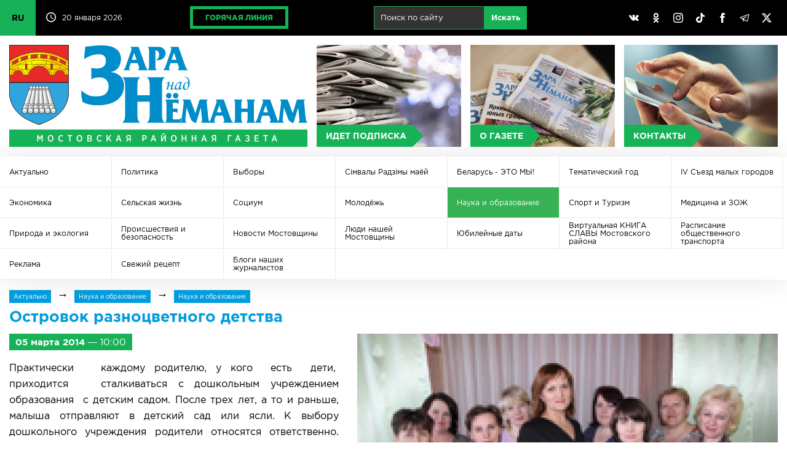

--- FILE ---
content_type: text/html; charset=UTF-8
request_url: https://mosty-zara.by/ru/news/ostrovok-raznocvetnogo-detstva.html
body_size: 95987
content:
<!DOCTYPE html>
<html lang="ru">
<head>
	<title>Островок разноцветного детства | Актуально | Заря над Неманом</title>
	<link href="/_img/favicon.ico" type="image/x-icon" rel="shortcut icon"/>
	<link href="/ru/rss/" type="application/rss+xml" title="rss" rel="alternate"/>
	<meta http-equiv="content-type" content="text/html; charset=utf-8"/>
	<meta name="viewport" content="user-scalable=no,width=device-width,initial-scale=1,maximum-scale=2,minimum-scale=1"/>
	<meta name="keywords" content="Мосты, город Мосты, газета, Заря над Неманом, Заря, Республика Беларусь, Белоруссия"/>
	<meta name="description" content="Мостовская районная газета «Зара над Неманам»"/>
	<meta name="author" content="Дизайн MEGA(TM) (www.mega.by)"/>
	<meta name="copyright" content="Зара над Нёманам (www.mosty-zara.by)"/>
	<meta name="geo.country" content="by"/>
	<meta name="geo.placename" content="Mosty"/>
	<style>@font-face{font-family:"gothampro-light";src:url("/_css/font/gothampro-light.eot");src:url("font/gothampro-light.eot?#iefix")format("embedded-opentype"),url("/_css/font/gothampro-light.woff")format("woff"),url("/_css/font/gothampro-light.ttf")format("truetype");font-weight:400;font-style:normal;font-stretch:normal;unicode-range:U+0020-0491}@font-face{font-family:"gothampro-medium";src:url("/_css/font/gothampro-medium.eot");src:url("/_css/font/gothampro-medium.eot?#iefix")format("embedded-opentype"),url("/_css/font/gothampro-medium.woff")format("woff"),url("/_css/font/gothampro-medium.ttf")format("truetype");font-weight:400;font-style:normal;font-stretch:normal;unicode-range:U+0020-0491}@font-face{font-family:"gothampro-regular";src:url("/_css/font/gothampro-regular.eot");src:url("/_css/font/gothampro-regular.eot?#iefix")format("embedded-opentype"),url("/_css/font/gothampro-regular.woff")format("woff"),url("/_css/font/gothampro-regular.ttf")format("truetype");font-weight:400;font-style:normal;font-stretch:normal;unicode-range:U+0020-0491}@font-face{font-family:"gothampro-bold";src:url("/_css/font/gothampro-bold.eot");src:url("/_css/font/gothampro-bold.eot?#iefix")format("embedded-opentype"),url("/_css/font/gothampro-bold.woff")format("woff"),url("/_css/font/gothampro-bold.ttf")format("truetype");font-weight:700;font-style:normal;font-stretch:normal;unicode-range:U+0020-0491}@font-face{font-family:"gothampro-black";src:url("/_css/font/gothampro-black.eot");src:url("/_css/font/gothampro-black.eot?#iefix")format("embedded-opentype"),url("/_css/font/gothampro-black.woff")format("woff"),url("/_css/font/gothampro-black.ttf")format("truetype");font-weight:400;font-style:normal;font-stretch:normal;unicode-range:U+0020-0491}div.mobile{display:block;width:100%;height:0%;position:fixed;top:0px;left:0px;overflow-x:none;overflow-y:scroll;z-index:98;padding-top:55px;transition:all 0.2s}div.mobile.on{height:100%}input[type="checkbox"].nav{display:block;position:absolute;left:0px;top:0px;z-index:2;width:55px;height:55px;opacity:0}span.ncb{display:inline-block;width:55px;height:55px;position:absolute;left:0px;top:0px;z-index:1;border-right:1px solid rgba(255,255,255,0.2)}span.ncb svg{width:55px;height:55px;padding:10px;position:relative;z-index:1}span.ncb svg:nth-child(1){display:block}span.ncb svg:nth-child(2){display:none}span.ncb.on svg:nth-child(1){display:none}span.ncb.on svg:nth-child(2){display:block}span.ncb svg polyline{stroke:rgba(255,255,255,1);stroke-width:0.5;stroke-linejoin:miter}div.mobile nav{display:block!important}#cmegas-editor {width:200px; position:fixed; z-index:9999; left:-180px; opacity:0.7; top:0px; color:#ffffff; text-align:left; font-family:Arial, Tahoma, Verdana; font-size:12px; background:#ff3300; padding:15px 20px; border-radius:0px 0px 10px 0px; -moz-border-radius:0px 0px 10px 0px; -webkit-border-radius:0px 0px 10px 0px; border-bottom:2px solid #ffffff; border-right:2px solid #ffffff}#cmegas-editor:hover {left:0px; opacity:1}#cmegas-editor a:link, #cmegas-editor a:visited {color:#ffffff; text-decoration:underline}#cmegas-editor a:hover, #cmegas-editor a:hover.visited {color:#ffffff; text-decoration:none}#cmegas-editor a.exit:link, #cmegas-editor a.exit:visited {background:#ffffff; color:#ff3300; text-decoration:none; padding:8px 23px; display:inline-block; border:2px solid #ff3300; margin:10px 0px 0px 0px; border-radius:20px; -moz-border-radius:20px; -webkit-border-radius:20px}#cmegas-editor a.exit:hover, #cmegas-editor a.exit:hover.visited {background:#ff3300; color:#ffffff; text-decoration:none; padding:8px 23px; display:inline-block; border:2px solid #ffffff; margin:10px 0px 0px 0px; border-radius:20px; -moz-border-radius:20px; -webkit-border-radius:20px}*{margin:0px;padding:0px;border:0px;outline-style:none;-webkit-text-size-adjust:none;-moz-text-size-adjust:none;-ms-text-size-adjust:none;text-size-adjust:none;box-sizing:border-box;-moz-box-sizing:border-box;-webkit-box-sizing:border-box;-webkit-appearance:none}html{width:100%;height:100%}body{width:100%;height:100%;min-width:980px;background:#ffffff;font-family:"gothampro-regular",Arial,Helvetica,sans-serif;font-size:12px;top:0!important}::selection{background:#17b257;color:#ffffff}::-moz-selection{background:#17b257;color:#ffffff}::-webkit-selection{background:#17b257;color:#ffffff}::-moz-placeholder{color:#c2c2c2}::-webkit-input-placeholder{color:#c2c2c2}:-ms-input-placeholder{color:#c2c2c2}svg,img{overflow:visible;vertical-align:middle}a:link, a:visited{color:#17b257;text-decoration:underline}a:hover, a:hover.visited{text-decoration:none}h1,h2,h3,h4,h5,h6,.h1,.h2,.h3,.h4,.h5,.h6{margin:0px 0px 15px 0px;font-family:"gothampro-bold",Arial,Helvetica,sans-serif;color:#009cde}h1,.h1{font-size:25px;line-height:25px}h2,.h2{font-size:23px;line-height:23px}h3,.h3{font-size:20px;line-height:20px}h4,.h4{font-size:18px;line-height:18px}h5,.h5{font-size:16px;line-height:16px}h6,.h6{font-size:14px;line-height:14px}h3.h31{font-size:14px;line-height:14px}br[clear="all"]{line-height:0px;font-size:0px}br{line-height:0px;font-size:15px}hr{margin:30px 0px;font-size:0px;text-indent:-9999px;background:none;border:1px solid #d6d6d6;border-style:solid none none}p{margin:0px 0px 20px 0px;font-size:16px;text-align:justify;display:block;line-height:1.625}small{font-size:12px;margin:0px 0px 20px 0px}strong,b{font-weight:normal;font-family:"gothampro-bold",Arial,Helvetica,sans-serif}blockquote{font-size:12px;padding:10px;border:1px solid #ebebeb}.display-none{display:none!important}.lazyload,.lazyloading{opacity:0}.lazyloaded{opacity:1;transition:opacity .5s}table{border-collapse:collapse;margin:0px 0px 30px 0px;width:100%;font-size:15px}table td{padding:10px;vertical-align:middle}table td[align="left"]{text-align:left}table td[align="center"]{text-align:center}table td[align="right"]{text-align:right}table tr{border-bottom:1px solid #e1e1e1}table th{padding:10px;background:#ffffff;vertical-align:middle;text-align:left;text-transform:uppercase;border-bottom:3px solid #17b257;font-family:"gothampro-bold",Arial,Helvetica,sans-serif}table tr:last-child(1){background:#ffffff}table tr:nth-child(2n+1){background:#f9f9f9}table tr:last-child{border-bottom:1px solid #17b257}table tr:hover {background:#f2f2f2}img[align="left"]{float:left;margin:0px 30px 30px 0px}img[align="right"]{float:right;margin:0px 0px 30px 30px}img[align="center"]{margin:0px auto;margin:0px 0px 30px 0px}ul,ol{padding:0px;margin:30px 0px;font-size:15px}ul li{padding:0px;margin:0px 0px 15px 20px;text-align:left}ol li{padding:0px;margin:0px 0px 15px 20px;list-style-type:decimal;text-align:left}.text-align-left{text-align:left!important}.text-align-left{text-align:left!important}.text-align-center{text-align:center!important}.text-align-right{text-align:right!important}.text-align-justify{text-align:justify!important}.text-transform-uppercase{text-transform:uppercase!important}ul.cols{display:table;table-layout:fixed;width:100%;padding:0px;margin:0px;position:relative}ul.cols>li{display:table-cell;list-style-type:none;vertical-align:middle;position:relative;padding:0px;margin:0px}ul.cols>li.blank{width:15px}ul.cols.cards{margin:0px 0px 15px 0px}ul.cols.cards>li{display:inline-block;width:30%;vertical-align:top;padding:20px;border:1px solid #d6d6d6;border-left:5px solid #d6d6d6;margin:0px 15px 15px 0px}ul.cols.cards>li:hover{border:1px solid #009cde;border-left:5px solid #009cde}ul.cols.release{margin:0px 0px 15px 0px}ul.cols.release>li{display:inline-block;width:24%;vertical-align:top;padding:20px;border:1px solid #d6d6d6;border-left:5px solid #d6d6d6;margin:0px 1% 1% 0px}ul.cols.release>li:hover{border:1px solid #009cde;border-left:5px solid #009cde}ul.cols.release>li a.title{font-size:20px;line-height:20px;text-decoration:none;font-family:"gothampro-regular",Arial,Helvetica,sans-serif;color:#009cde;margin:0px 0px 15px 0px;display:inline-block}ul.cols.release>li a.pdf span svg{width:32px;height:32px;margin:0px 10px 0px 0px}ul.cols.release>li a.pdf span svg path{fill:#f6443e}ul.cols.release span.date{display:inline-block;background:#17b257;font-family:"gothampro-regular",Arial,Helvetica,sans-serif;font-size:12px;padding:5px 10px;color:#ffffff}ul.cols.tabs{display:block;width:99%;border-bottom:5px solid #d6d6d6;margin:0px 0px 30px 0px}ul.cols.tabs>li{border-right:1px solid #d6d6d6;border-top:1px solid #d6d6d6;padding:15px 25px;text-align:center;font-family:"gothampro-bold",Arial,Helvetica,sans-serif;font-size:25px;cursor:pointer}ul.cols.tabs>li:nth-child(1){border-left:1px solid #d6d6d6}ul.cols.tabs>li:hover{background:#ebebeb}ul.cols.tabs>li.on{background:#17b257;color:#ffffff;border-top:1px solid #17b257;border-right:1px solid #17b257;border-bottom:1px solid #17b257}ul.cols.tabs>li:nth-child(1).on{background:#17b257;color:#ffffff;border:1px solid #17b257}div.wrapper{position:relative;width:100%;min-width:980px;max-width:1400px;margin:0px auto;box-shadow:0px 0px 100px rgba(0,0,0,0.3)}div.top{background:#000000;position:relative;height:58px;z-index:1}div.top svg{width:16px;height:16px}div.top svg path{fill:#ffffff}div.top ul.cols>li{padding:10px 15px}div.top ul.cols>li:nth-child(1){width:60px!important;padding:0px!important}div.top ul.cols>li:nth-child(1) label{position:absolute;width:58px;height:58px;overflow:hidden;left:0;top:0;cursor:pointer}div.top ul.cols>li:nth-child(1) label input{position:absolute;left:0;top:0;width:58px;height:58px;cursor:pointer}div.top ul.cols>li:nth-child(1):has(input[type=checkbox]:checked) label{height:232px}div.top ul.cols>li:nth-child(1) span{display:block;background:#17b257;color:#000000;text-decoration:none;line-height:58px;font-size:14px;font-family:"gothampro-bold",Arial,Helvetica,sans-serif;transition:all 0.4s linear;border-bottom:1px solid rgba(0,0,0,.2)}div.top ul.cols>li:nth-child(1) span:hover{background:#ffffff}div.top ul.cols>li:nth-child(2){width:160px!important;white-space:nowrap}div.top ul.cols>li:nth-child(3){}div.top ul.cols>li:nth-child(2) svg{margin:-3px 10px 0px 0px}div.top ul.cols>li{color:#ffffff;font-size:12px}div.top ul.cols>li a.hot{display:inline-block;border:5px solid #17b257;padding:7px 20px;color:#17b257;text-decoration:none;text-transform:uppercase;font-family:"gothampro-black",Arial,Helvetica,sans-serif;font-size:12px;transition:all 0.4s linear}div.top ul.cols>li a.hot:hover{color:#ffffff;border-color:#ffffff}div.top ul.cols>li:nth-child(5){width:30%}div.top ul.cols>li:nth-child(5) a{padding:10px;display:inline-block;text-align:center;background:none;border-radius:50%;transition:all 0.4s linear}div.top ul.cols>li:nth-child(5) a:hover{background:#898989}div.top ul.cols li form{width:auto!important;display:inline-block;white-space:nowrap;margin-left:10px}div.top ul.cols li form input{margin:0px;display:inline-block;padding:10px 10px 11px 10px;font-size:13px;background:rgba(255,255,255,0.2);border:1px solid #17b257;color:#ffffff}div.top ul.cols li form input[type="text"]{width:180px}div.top ul.cols li form input[type="submit"]{background:#17b257;transition:all 0.5s}div.top ul.cols li form input[type="submit"]:hover{background:#ffffff;color:#17b257;border:1px solid #ffffff}header{display:table;table-layout:fixed;width:100%;padding:15px;background:#ffffff}header a{display:table-cell;text-align:center;position:relative}header a:nth-child(1){width:40%}header a:nth-child(1) img{width:100%;border-right:15px solid rgba(255,255,255,0)}header a:nth-child(2){background:#ebebeb url(/_img/bg-button-1.jpg) center center no-repeat;background-size:cover;border-right:15px solid #ffffff}header a:nth-child(3){background:#ebebeb url(/_img/bg-button-2.jpg) center center no-repeat;background-size:cover;border-right:15px solid #ffffff}header a:nth-child(4){background:#ebebeb url(/_img/bg-button-3.jpg) center center no-repeat;background-size:cover}header a>span{background:#17b257;color:#ffffff;text-decoration:none;position:absolute;left:0px;bottom:0px;text-transform:uppercase;font-family:"gothampro-bold",Arial,Helvetica,sans-serif;font-size:14px;padding:10px 10px 10px 15px;transition:all 0.2s linear}header a>span::after{content:"";position:absolute;top:50%;right:0px;border-top:18px solid transparent;border-left:18px solid #17b257;border-bottom:18px solid transparent;transform:translate(100%,-50%)}header a:hover{opacity:0.6}header a:hover>span{transform:translate(0px,-100%)}div.mbottom a{position:relative}div.mbottom a:nth-child(1){background:#ebebeb url(/_img/bg-button-1.jpg) center center no-repeat;background-size:cover}div.mbottom a:nth-child(2){background:#ebebeb url(/_img/bg-button-2.jpg) center center no-repeat;background-size:cover}div.mbottom a:nth-child(3){background:#ebebeb url(/_img/bg-button-3.jpg) center center no-repeat;background-size:cover}div.mbottom a>span{background:#17b257;color:#ffffff;text-decoration:none;position:absolute;left:0px;bottom:0px;text-transform:uppercase;font-family:"gothampro-bold",Arial,Helvetica,sans-serif;font-size:14px;padding:10px 10px 10px 15px;transition:all 0.2s linear}div.mbottom a>span::after{content:"";position:absolute;top:50%;right:0px;border-top:18px solid transparent;border-left:18px solid #17b257;border-bottom:18px solid transparent;transform:translate(100%,-50%)}div.mbottom a:hover{opacity:0.6}div.mbottom a:hover>span{transform:translate(0px,-100%)}nav.main{background:#000000;display:table;table-layout:fixed;width:100%}nav.main a{display:table-cell;text-align:center;color:#ffffff;text-decoration:none;font-family:"gothampro-regular",Arial,Helvetica,sans-serif;font-size:16px;padding:15px 0px;transition:all 0.4s linear;vertical-align:middle}nav.main a:hover,nav.main a.on:hover{background:#898989}nav.main a:last-child{width:24%}nav.main a.on{background:#17b257}div.slideshow{position:relative;width:100%;height:auto;padding:0px;aspect-ratio:1400/224;overflow:hidden}div.slideshow span{position:absolute;z-index:99;background:#fe3b3b;bottom:0px;padding:10px 10px 10px 15px;font-family:"gothampro-bold",Arial,Helvetica,sans-serif;font-size:16px;text-transform:uppercase;color:#ffffff;cursor:default;user-select:none}div.slideshow span::after{content:"";position:absolute;top:50%;right:0px;border-bottom:40px solid #fe3b3b;border-right:40px solid transparent;transform:translate(40px,-50%)}div.slideshow img{position:absolute;left:0px;top:0px;width:100%;height:100%;aspect-ratio:1400/224}nav.rubric{background:#ffffff;box-shadow:0px 0px 50px rgba(0,0,0,.1)}nav.rubric.more{margin-top:1px}nav.rubric ul{display:table;table-layout:fixed;width:100%;padding:0px;margin:0px}nav.rubric ul li{display:inline-table;height:40px;width:14.28571428571429%;list-style-type:none;vertical-align:middle;padding:0px;margin:0px}nav.rubric ul li:first-child{display:none}nav.rubric a{display:table-cell;width:100%;height:50px;text-align:left;color:#000000;text-decoration:none;font-family:"gothampro-regular",Arial,Helvetica,sans-serif;font-size:12px;vertical-align:middle;padding:0px 15px;transition:all 0.4s linear;border-right:1px solid #ebebeb;border-bottom:1px solid #ebebeb}nav.rubric a:hover{background:#fafafa}nav.rubric a.on{background:#36b255;color:#ffffff}section.actual{padding:15px}section.actual h2{text-transform:uppercase}section.actual ul.cols a{width:100%}section.actual ul.cols a span.image{overflow:hidden;position:relative;width:100%;display:block;z-index:1;background:#ebebeb}section.actual ul.cols a span.image img{width:100%;heigth:auto;display:block;aspect-ratio:4/3;transition:all 0.3s linear}section.actual ul.cols a:hover span.image img{transform:scale(1.1);opacity:0.7}section.actual ul.cols span.image::before{content:"";position:absolute;z-index:2;width:100%;height:100%;background:linear-gradient(to top,rgba(0,0,0,1)0%,rgba(0,0,0,0)50%)}section.actual span.rubric{position:absolute;z-index:2;background:#17b257;font-family:"gothampro-regular",Arial,Helvetica,sans-serif;font-size:16px;padding:5px 10px;left:15px;top:15px;color:#ffffff}section.actual span.ccdd{position:absolute;z-index:3;right:21px;top:21px}section.actual span.comment{font-family:"gothampro-regular",Arial,Helvetica,sans-serif;font-size:12px;color:#ffffff}section.actual span.comment svg{width:16px;height:16px;margin:0px 10px 0px 0px}section.actual span.comment svg path{fill:#17b257}section.actual span.view{font-family:"gothampro-regular",Arial,Helvetica,sans-serif;font-size:12px;color:#ffffff}section.actual span.view svg{width:16px;height:16px;margin:0px 10px 0px 20px}section.actual span.view svg path{fill:#17b257}section.actual span.date{position:absolute;z-index:3;transform:translate(0px,-100%);background:#17b257;font-family:"gothampro-regular",Arial,Helvetica,sans-serif;font-size:12px;padding:5px 10px;margin-top:-15px}section.actual span.title{position:absolute;z-index:3;font-family:"gothampro-bold",Arial,Helvetica,sans-serif;font-size:25px;color:#ffffff;width:100%;bottom:0px;padding:15px}section.actual ul.cols.actual li{width:50%;display:inline-block;overflow:hidden}section.actual ul.cols.actual li span.rubric{font-size:12px}section.actual ul.cols.actual li span.image img{width:100%;height:auto;display:block;aspect-ratio:4/3}section.actual ul.cols.actual li span.title{font-size:16px}section.actual div.actual1{position:relative;overflow:hidden;width:100%}section.actual div.actual1>img{opacity:0}section.actual ul.cols.actual1{width:300%!important;height:100%;white-space:nowrap;position:absolute;left:0px;top:0px}section.actual ul.cols.actual1 a{position:relative;display:block}section.actual ul.cols.actual1 a span.title{width:100%;white-space:normal}section.actual ul.cols.actual1 li{width:100%!important;display:table-cell!important;position:relative;overflow:hidden}section.news{padding:15px}section.news h2{text-transform:uppercase}section.news ul.cols{margin:0px 0px 15px 0px;width:calc(100% + 15px)}section.news ul.cols li{vertical-align:top}section.news ul.cols:last-child{margin:0px}section.news ul.cols a span.image{overflow:hidden;position:relative;width:100%;display:block;z-index:1;background:#ebebeb}section.news ul.cols a span.image img{width:100%;height:auto;display:block;transition:all 0.3s linear;aspect-ratio:4/3}section.news ul.cols a:hover span.image img{transform:scale(1.1);opacity:0.7}section.news ul.cols span.image::before{content:"";position:absolute;z-index:2;width:100%;height:100%;background:linear-gradient(to top,rgba(0,0,0,1)0%,rgba(0,0,0,0)50%)}section.news ul.cols>li{border-right:15px solid #ffffff}section.news span.rubric{position:absolute;z-index:2;background:#009cde;font-family:"gothampro-regular",Arial,Helvetica,sans-serif;font-size:12px;padding:5px 10px;left:15px;top:15px;color:#ffffff}section.news span.date{position:absolute;z-index:2;background:#17b257;font-family:"gothampro-regular",Arial,Helvetica,sans-serif;font-size:12px;padding:5px 10px;left:15px;top:15px;color:#ffffff}section.news span.title{position:absolute;z-index:3;font-family:"gothampro-bold",Arial,Helvetica,sans-serif;font-size:16px;color:#ffffff;width:100%;bottom:0px;padding:15px;text-overflow: ellipsis}section.news span.comment{font-family:"gothampro-regular",Arial,Helvetica,sans-serif;font-size:12px;color:#ffffff;position:absolute;z-index:3;right:21px;top:21px}section.news span.comment svg{width:16px;height:16px;margin:0px 10px 0px 0px}section.news span.comment svg path{fill:#17b257}section.news span.ccdd{position:absolute;z-index:3;right:21px;top:21px}section.news span.view{font-family:"gothampro-regular",Arial,Helvetica,sans-serif;font-size:12px;color:#ffffff}section.news span.view svg{width:16px;height:16px;margin:0px 10px 0px 20px}section.news span.view svg path{fill:#17b257}section.news span.rubrics{display:inline-block;padding:30px 0px}section.news:nth-child(1) span.rubrics{padding:0px 0px 30px 0px}section.gallery {width:100%}section.gallery ul.cols{margin:0px 0px 15px 0px}section.gallery ul.cols:last-child{margin:0px}section.gallery ul.cols a img{width:100%;height:auto;display:block;aspect-ratio:4/3;transition:all 0.3s linear}section.gallery ul.cols span.image{overflow:hidden;position:relative;width:100%;display:block;z-index:1;background:#ebebeb}section.gallery ul.cols a:hover img{transform:scale(1.1);opacity:1; z-index:2}section.gallery ul.cols li{border-right:15px solid #ffffff}section.newsb{padding:15px}section.newsb h2{text-transform:uppercase}section.newsb ul.cols li{vertical-align:top}section.newsb ul.cols li ul.cols li ul.cols li{border-right:15px solid #ffffff}section.newsb ul.cols li ul.cols li ul.cols{border-bottom:1px solid #d6d6d6;padding:30px 0px}section.newsb ul.cols li ul.cols li ul.cols:first-of-type{padding-top:0px!important}section.newsb ul.cols li ul.cols li ul.cols:last-of-type{border:0px;padding:30px 0px 40px 0px}section.newsb ul.cols li.belta{width:33.3333%;border-right:15px solid #ffffff}section.newsb ul.cols li.belta ul.cols{border:1px solid #d6d6d6!important;padding:0px 0px 15px!important}section.newsb ul.cols li.belta ul.cols li{display:block;padding:15px;border:0px!important}section.newsb ul.cols li.belta ul.cols li:last-child{padding:15px 15px 0px 15px}section.newsb ul.cols li.belta h2{position:relative;border:0px}section.newsb ul.cols li.belta h2 span.logo{position:absolute;right:0px;top:-5px}section.newsb ul.cols li.belta h2 span.logo svg{width:70px;height:32px}section.newsb ul.cols a{text-decoration:none}section.newsb ul.cols a:hover span.title{text-decoration:underline}section.newsb ul.cols span.date{background:#f6443e;font-family:"gothampro-regular",Arial,Helvetica,sans-serif;font-size:12px;padding:5px 10px;left:15px;top:15px;color:#ffffff;display:inline-block;margin:0px 0px 10px 0px}section.newsb ul.cols span.date.green{background:#17b257}section.newsb span.comment{font-family:"gothampro-regular",Arial,Helvetica,sans-serif;font-size:12px;color:#000000;position:absolute;z-index:3;margin-left:20px}section.newsb span.comment svg{width:16px;height:16px;margin:0px 10px 0px 0px}section.newsb span.comment svg path{fill:#17b257}section.newsb ul.cols span.title{font-family:"gothampro-bold",Arial,Helvetica,sans-serif;font-size:18px;color:#000000;text-decoration:none;display:block}section.newsb ul.cols li.right{width:316px}footer{background:#000000;border-top:1px solid #363636;color:#ffffff;font-size:12px}footer ul.cols.copy{padding:15px}footer div.logo{border-bottom:1px solid #363636;position:relative;width:100%;padding:15px 0px}footer span.counters{display:inline-block;position:relative}footer span.counters img{margin-right:15px}div.posttaxon{padding:15px}div.posttaxon div.path{margin:0px 0px 10px 0px}div.posttaxon h1{margin:0px}div.posttaxon h1 span.date{color:#000000;font-family:"gothampro-regular",Arial,Helvetica,sans-serif;font-weight:normal;letter-spacing:-1px}div.posttaxon a{display:inline-block;background:#009cde;font-family:"gothampro-regular",Arial,Helvetica,sans-serif;font-size:10px;padding:5px 7px;color:#ffffff;text-decoration:none}div.posttaxon a:hover{background:#000000}div.posttaxon span.arr{padding:0px 10px;font-family:"gothampro-regular",Arial,Helvetica,sans-serif;font-size:18px}div.content{padding:0px 15px 15px 15px}div.content section{padding:0px}div.content img.more{width:50%;height:auto}div.content span.date.more{background:#17b257;color:#ffffff;font-size:15px;padding:5px 10px;display:inline-block;margin:0px 0px 15px 0px}div.share{padding-top:20px}div.gallery{width:calc(100% - 120px);overflow:hidden;position:relative;margin:0px auto}span.gprev svg,span.gnext svg{width:24px;height:24px;position:absolute;left:50%;top:50%;margin:-10px 0px 0px -10px}span.gprev svg polyline,span.gnext svg polyline{fill:none;stroke:#ffffff;stroke-width:2;stroke-linejoin:miter}span.gprev{position:absolute;z-index:3;left:0px;top:50%;width:60px;height:60px;margin:-30px 0px 0px 0px;cursor:pointer}span.gnext{position:absolute;z-index:3;right:0px;top:50%;width:60px;height:60px;margin:-30px 0px 0px 0px;cursor:pointer}div.gallery::before{content:"";position:absolute;z-index:3;left:0px;top:50%;width:30px;height:60px;margin:-30px 0px 0px 0px;background:linear-gradient(to left,rgba(0,0,0,0)0%,rgba(0,0,0,1)100%)}div.gallery::after{content:"";position:absolute;z-index:3;right:0px;top:50%;width:30px;height:60px;margin:-30px 0px 0px 0px;background:linear-gradient(to right,rgba(0,0,0,0)0%,rgba(0,0,0,1)100%)}span.gprev:hover,span.gnext:hover{opacity:0.5}span.gprev:active,span.gnext:active{opacity:1}div.gallery ul{list-style-type:none;background:none;position:absolute;text-align:center;padding:0px;margin:0px;display:table;z-index:1}div.gallery ul li{display:table-cell;padding:0px;margin:0px;vertical-align:top;text-align:left;width:auto}div.gallery ul li a img{vertical-align:middle;width:180px;height:60px;margin:0px 30px}div.gallery ul li a:hover img{opacity:0.7}div.gallery ul li a:link,div.gallery ul li a:visited,div.gallery ul li a:hover,div.gallery ul li a:hover.visited{text-decoration:none}div.photo{position:relative;overflow:hidden;width:100%;height:275px;margin:0px 0px 15px 0px}div.photo ul{padding:0px;margin:0px;position:absolute;display:table;transition:all 0.4s linear;left:0px}div.photo ul li{min-width:316px;width:316px;min-height:236px;height:236px;background:#000000;padding:0px;margin:0px;display:table-cell;color:#ffffff}div.photo ul li a{display:table;position:relative;overflow:hidden}div.photo ul li a span.date{position:absolute;z-index:2;background:#17b257!important;font-family:"gothampro-regular",Arial,Helvetica,sans-serif;font-size:12px;padding:5px 10px;left:15px;top:15px;color:#ffffff}div.photo ul li a span.play{position:absolute;z-index:2;left:50%;top:50%;margin:-42px 0px 0px -50px}div.photo ul li a span.play svg{width:96px;height:84px}div.photo ul li a span.play svg path:nth-child(1){fill:#000000;opacity:0.5}div.photo ul li a:hover span.play svg path:nth-child(1){fill:#17b257;opacity:1}div.photo ul li a span.image{transition:all 0.4s linear}div.photo ul li a span.image img{outline:1px solid #ffffff}div.photo ul li a:hover span.image{transform:scale(1.1);opacity:0.7}div.photo.video ul li{background:none}div.photo.video ul li a{background:#000000}div.photo.video ul li a img{display:inline-block;width:100%}div.photo ul li a img{display:inline-block;width:50%}div.photo ul li a::before{content:"";position:absolute;z-index:2;width:100%;height:100%;background:linear-gradient(to top,rgba(0,0,0,1)0%,rgba(0,0,0,0)50%)}div.photo .page{position:absolute;bottom:0px;right:0px;z-index:3}div.photo .page span{display:inline-block;width:20px;height:20px;background:#17b257;margin-left:10px;cursor:pointer;border-radius:50%}div.photo .page span:hover{opacity:0.5}div.photo .page span.on{background:#f6443e}form{width:70%;padding:0px;margin:0px;padding:0px!important}form.arc{width:100%;margin:0px 0px 30px 0px;line-height:0px}form.arc *{margin:0px!important}form span.text{display:block;margin:10px 0px 0px 0px;white-space:nowrap}form span.comment{font-size:12px;display:block;margin:5px 0px 0px 0px;color:#898989}form input[type="text"]{width:100%;margin:5px 0px 10px 0px;border:1px solid #cccccc;padding:15px;background:#ffffff;font-family:"gothampro-regular",Arial,Helvetica,sans-serif;font-size:18px}form input[type="file"]{width:100%;margin:5px 0px 10px 0px;border:1px solid #cccccc;padding:15px;background:#ffffff;font-family:"gothampro-regular",Arial,Helvetica,sans-serif;font-size:18px}form textarea{width:100%;margin:5px 0px 10px 0px;border:1px solid #cccccc;padding:15px;background:#ffffff;font-family:"gothampro-regular",Arial,Helvetica,sans-serif;font-size:18px}form input:focus,form textarea:focus{border:1px solid #009cde;background:#fafafa}form input[type="submit"],form input[type="button"]{margin:5px 0px 10px 0px;border:1px solid #d6d6d6;padding:15px 20px;background:#ffffff;font-family:"gothampro-bold",Arial,Helvetica,sans-serif;font-size:20px;color:#17b257;cursor:pointer;margin-top:30px}form input[type="submit"]:hover,form input[type="button"]:hover{background:#ebebeb}form input[type="text"].number{padding:8px;width:100px;text-align:center;letter-spacing:5px;margin:0px}form img.number{vertical-align:middle;top:-3px;position:relative;margin:0px 10px 0px 0px}form span.number{display:inline-block;vertical-align:top;margin-top:10px}form div.error{background:#f6443e;padding:5px;font-size:11px;color:#ffffff;font-family:"gothampro-bold",Arial,Helvetica,sans-serif}a.button{display:inline-block;margin:5px 0px;border:1px solid #d6d6d6;padding:15px 20px;background:#ffffff;font-family:"gothampro-bold",Arial,Helvetica,sans-serif;font-size:20px;color:#17b257;cursor:pointer;margin-top:20px;text-decoration:none}a.button:hover{background:#ebebeb}div.pages{margin-top:30px}div.pages a{border-top:1px solid #d6d6d6;border-bottom:1px solid #d6d6d6;border-right:1px solid #d6d6d6;display:inline-block;padding:15px 20px;text-align:center;font-family:"gothampro-bold",Arial,Helvetica,sans-serif;font-size:20px;text-decoration:none}div.pages a:hover{background:#ebebeb}div.pages a.on{background:#17b257;color:#ffffff;border:1px solid #17b257}div.pages a.arc{background:#009cde;color:#ffffff;border-top:1px solid #009cde;border-right:1px solid #009cde;border-bottom:1px solid #009cde}div.pages a.arc:hover{background:#ebebeb;color:#009cde;border-top:1px solid #d6d6d6;border-right:1px solid #d6d6d6;border-bottom:1px solid #d6d6d6;border-left:0px}div.pages a:first-child{border-left:1px solid #d6d6d6}ul.cols.radio>li{vertical-align:top}ul.cols.radio>li:nth-child(1){width:540px}ul.cols.radio>li:nth-child(2){padding-left:5%}ul.cols.radio>li audio{width:534px;margin:0px 0px 30px 0px}div.megadate{border-right:15px solid #ffffff}div.megadate svg{overflow:visible!important;vertical-align:middle!important}div.megadate ul.cols{display:table;table-layout:fixed;width:100%!important;padding:0px!important;margin:0px!important;position:relative!important;border:0px!important}div.megadate ul.cols>li{display:table-cell!important;list-style-type:none!important;vertical-align:middle!important;position:relative!important;padding:0px!important;margin:0px!important;border:0px!important;text-align:center}div.megadate ul.cols:nth-child(1){background:#17b257;color:#ffffff}div.megadate ul.cols:nth-child(1) svg{width:22px;height:22px}div.megadate ul.cols:nth-child(1) svg polyline{fill:none;stroke:#ffffff;stroke-width:2px;stroke-linejoin:miter}div.megadate ul.cols:nth-child(1) li:nth-child(1){width:48px;cursor:pointer!important;border-right:1px solid rgba(255,255,255,0.2)!important}div.megadate ul.cols:nth-child(1) li:nth-child(1) svg{}div.megadate ul.cols:nth-child(1) li:nth-child(1):hover{background:rgba(255,255,255,0.2)}div.megadate ul.cols:nth-child(1) li:nth-child(2){padding:10px!important;font-family:"gothampro-bold",Arial,Helvetica,sans-serif;font-size:20px}div.megadate ul.cols:nth-child(1) li:nth-child(2) span:nth-child(1)::after{content:","}div.megadate ul.cols:nth-child(1) li:nth-child(2) span:nth-child(2){padding-left:5px}div.megadate ul.cols:nth-child(1) li:nth-child(2) span:nth-child(1){text-transform:capitalize}div.megadate ul.cols:nth-child(1) li:nth-child(3){width:48px;cursor:pointer!important;border-left:1px solid rgba(255,255,255,0.2)!important}div.megadate ul.cols:nth-child(1) li:nth-child(3):hover{background:rgba(255,255,255,0.3)}div.megadate ul.cols:nth-child(2){background:#d6d6d6;color:#000000}div.megadate ul.cols:nth-child(2) li{padding:6px 12px!important;font-family:"gothampro-bold",Arial,Helvetica,sans-serif;font-size:15px}div.megadate ul.cols.date{background:#ffffff;color:#000000}div.megadate ul.cols.date li{cursor:pointer!important;padding:6px 12px!important;font-family:"gothampro-regular",Arial,Helvetica,sans-serif;font-size:18px;transition:all 0.2s linear}div.megadate ul.cols.date li.out{color:rgba(0,0,0,0.2)!important}div.megadate ul.cols.date li.out:hover{background:none!important;cursor:default!important;color:rgba(0,0,0,0.2)!important}div.megadate ul.cols.date li.on{font-family:"gothampro-bold",Arial,Helvetica,sans-serif;background:#f6443e!important;color:#ffffff!important}div.megadate ul.cols.date li:nth-child(6){color:#f6443e}div.megadate ul.cols.date li:nth-child(7){color:#f6443e}div.megadate ul.cols.date li:hover{background:#f6443e!important;color:#ffffff!important}.gldp-default{position:absolute;box-shadow:0px 0px 50px rgba(0,0,0,0.3);z-index:99!important}.gldp-default .core{position:relative;float:left;padding:0px;margin:0px;font-size:15px;text-align:center;cursor:pointer;background:#ffffff}.gldp-default .border{border:0px}.gldp-default .monyear,.gldp-default .monyear select{background:#17b257;color:#ffffff;font-family:"gothampro-bold",Arial,Helvetica,sans-serif;font-size:18px}.gldp-default .monyear span{margin:0px 5px;font-family:"gothampro-bold",Arial,Helvetica,sans-serif;font-size:18px}.gldp-default .prev-arrow,.gldp-default .next-arrow{color:#ffffff}.gldp-default .prev-arrow:active,.gldp-default .next-arrow:active{color:#ffffff;opacity:0.8}.gldp-default .prev-arrow-off, .gldp-default .next-arrow-off{color:#ffffff;opacity:0.1}.gldp-default .dow{color:#000000;font-family:"gothampro-bold",Arial,Helvetica,sans-serif;background:#d6d6d6}.gldp-default .mon,.gldp-default .tue,.gldp-default .wed,.gldp-default .thu,.gldp-default .fri{}.gldp-default .sat,.gldp-default .sun{color:#f6443e}.gldp-default .outday{color:#d1d1d1!important}.gldp-default .mon:hover,.gldp-default .tue:hover,.gldp-default .wed:hover,.gldp-default .thu:hover,.gldp-default .fri:hover,.gldp-default .sat:hover,.gldp-default .sun:hover{color:#ffffff!important;background:#f6443e}.gldp-default .noday{color:#d1d1d1!important}.gldp-default .selected{color:#ffffff;font-family:"gothampro-bold",Arial,Helvetica,sans-serif;background:#f6443e}.gldp-default .today{color:#313131;font-family:"gothampro-bold",Arial,Helvetica,sans-serif;background:#d1d1d1}.gldp-default .today:hover{color:#ffffff;background:#ff3300}.gldp-default .special{}div.mobile,div.mbottom,input.nav,span.ncb{display:none}span.path{font-size:14px;color:#898989;display:block;line-height:1;margin:10px 0px 25px 0px}div.topb{margin:0px 0px 1px 0px;width:100%;height:60px;overflow:hidden;position:relative}div.topb a{display:block;width:100%;height:100%;transition:all .5s}div.topb a:hover{opacity:.5}div.skiptranslate{display:none!important;position:fixed;left:0;top:0;width:0;height:0;overflow:hidden}div[class^="VI"]{display:none!important;position:fixed;left:0;top:0;width:0;height:0;overflow:hidden}div.swiper-container.banners{padding:calc(5vw * var(--ratio));margin:0px 15px}div.swiper-container.banners div.swiper-slide{}div.swiper-container.banners div.swiper-slide a{display:block;width:100%;height:100%;overflow:hidden;aspect-ratio:500/190;border:1px solid #ebebeb}div.swiper-container.banners div.swiper-slide a:hover img{transform:scale(1.2)}div.swiper-container.banners div.swiper-slide img{width:100%;height:100%;object-fit:cover;object-position:center center;transition:transform .5s}.swiper-container .swiper-pagination{display:none!important;width:auto!important;bottom:calc(0vw * var(--ratio))!important;top:auto!important;left:50%!important;transform:translateX(-50%);text-align:left;position:relative;position:absolute;white-space:nowrap}.swiper-container .swiper-pagination .swiper-pagination-bullet{width:calc(.9vw * var(--ratio));height:auto!important;aspect-ratio:1;margin:0 calc(.7vw * var(--ratio)) 0 0!important;background:var(--color-white)!important}.swiper-container .swiper-pagination .swiper-pagination-bullet-active{background:var(--color-main)!important;opacity:1!important}.swiper-container .swiper-pagination .swiper-pagination-bullet:last-child{margin-right:0px!important}.swiper-button{z-index:2;position:absolute;left:0;top:50%;transform:translateY(-50%);opacity:1;display:inline-block;width:calc(7.4vw * var(--ratio));aspect-ratio:1;user-select:none;cursor:pointer;background:var(--color-main);overflow:hidden;box-shadow:0px 0px 3vw 2vw rgba(74,107,204,.8)}.swiper-button.prev{left:auto;right:0px;border-radius:1000px 0 0 1000px}.swiper-button.next{left:0px;border-radius:0 1000px 1000px 0}.swiper-button img{opacity:.5}.swiper-button:hover img {opacity:1}.swiper-button.prev img{transform:rotate(180deg)}.swiper-container{margin:0 auto;position:relative;overflow:hidden;list-style:none;padding:0;z-index:1}.swiper-container-no-flexbox .swiper-slide{float:left}.swiper-container-vertical>.swiper-wrapper{-webkit-box-orient:vertical;-webkit-box-direction:normal;-webkit-flex-direction:column;-ms-flex-direction:column;flex-direction:column}.swiper-wrapper{position:relative;width:100%;height:100%;z-index:1;display:-webkit-box;display:-webkit-flex;display:-ms-flexbox;display:flex;-webkit-transition-property:-webkit-transform;transition-property:-webkit-transform;-o-transition-property:transform;transition-property:transform;transition-property:transform,-webkit-transform;-webkit-box-sizing:content-box;box-sizing:content-box}.swiper-container-android .swiper-slide,.swiper-wrapper{-webkit-transform:translate3d(0,0,0);transform:translate3d(0,0,0)}.swiper-container-multirow>.swiper-wrapper{-webkit-flex-wrap:wrap;-ms-flex-wrap:wrap;flex-wrap:wrap}.swiper-container-free-mode>.swiper-wrapper{-webkit-transition-timing-function:ease-out;-o-transition-timing-function:ease-out;transition-timing-function:ease-out;margin:0 auto}.swiper-slide{-webkit-flex-shrink:0;-ms-flex-negative:0;flex-shrink:0;width:100%;height:100%;position:relative;-webkit-transition-property:-webkit-transform;transition-property:-webkit-transform;-o-transition-property:transform;transition-property:transform;transition-property:transform,-webkit-transform}.swiper-invisible-blank-slide{visibility:hidden}.swiper-container-autoheight,.swiper-container-autoheight .swiper-slide{height:auto}.swiper-container-autoheight .swiper-wrapper{-webkit-box-align:start;-webkit-align-items:flex-start;-ms-flex-align:start;align-items:flex-start;-webkit-transition-property:height,-webkit-transform;transition-property:height,-webkit-transform;-o-transition-property:transform,height;transition-property:transform,height;transition-property:transform,height,-webkit-transform}.swiper-container-3d{-webkit-perspective:1200px;perspective:1200px}.swiper-container-3d .swiper-cube-shadow,.swiper-container-3d .swiper-slide,.swiper-container-3d .swiper-slide-shadow-bottom,.swiper-container-3d .swiper-slide-shadow-left,.swiper-container-3d .swiper-slide-shadow-right,.swiper-container-3d .swiper-slide-shadow-top,.swiper-container-3d .swiper-wrapper{-webkit-transform-style:preserve-3d;transform-style:preserve-3d}.swiper-container-3d .swiper-slide-shadow-bottom,.swiper-container-3d .swiper-slide-shadow-left,.swiper-container-3d .swiper-slide-shadow-right,.swiper-container-3d .swiper-slide-shadow-top{position:absolute;left:0;top:0;width:100%;height:100%;pointer-events:none;z-index:10}.swiper-container-3d .swiper-slide-shadow-left{background-image:-webkit-gradient(linear,right top,left top,from(rgba(0,0,0,.5)),to(rgba(0,0,0,0)));background-image:-webkit-linear-gradient(right,rgba(0,0,0,.5),rgba(0,0,0,0));background-image:-o-linear-gradient(right,rgba(0,0,0,.5),rgba(0,0,0,0));background-image:linear-gradient(to left,rgba(0,0,0,.5),rgba(0,0,0,0))}.swiper-container-3d .swiper-slide-shadow-right{background-image:-webkit-gradient(linear,left top,right top,from(rgba(0,0,0,.5)),to(rgba(0,0,0,0)));background-image:-webkit-linear-gradient(left,rgba(0,0,0,.5),rgba(0,0,0,0));background-image:-o-linear-gradient(left,rgba(0,0,0,.5),rgba(0,0,0,0));background-image:linear-gradient(to right,rgba(0,0,0,.5),rgba(0,0,0,0))}.swiper-container-3d .swiper-slide-shadow-top{background-image:-webkit-gradient(linear,left bottom,left top,from(rgba(0,0,0,.5)),to(rgba(0,0,0,0)));background-image:-webkit-linear-gradient(bottom,rgba(0,0,0,.5),rgba(0,0,0,0));background-image:-o-linear-gradient(bottom,rgba(0,0,0,.5),rgba(0,0,0,0));background-image:linear-gradient(to top,rgba(0,0,0,.5),rgba(0,0,0,0))}.swiper-container-3d .swiper-slide-shadow-bottom{background-image:-webkit-gradient(linear,left top,left bottom,from(rgba(0,0,0,.5)),to(rgba(0,0,0,0)));background-image:-webkit-linear-gradient(top,rgba(0,0,0,.5),rgba(0,0,0,0));background-image:-o-linear-gradient(top,rgba(0,0,0,.5),rgba(0,0,0,0));background-image:linear-gradient(to bottom,rgba(0,0,0,.5),rgba(0,0,0,0))}.swiper-container-wp8-horizontal,.swiper-container-wp8-horizontal>.swiper-wrapper{-ms-touch-action:pan-y;touch-action:pan-y}.swiper-container-wp8-vertical,.swiper-container-wp8-vertical>.swiper-wrapper{-ms-touch-action:pan-x;touch-action:pan-x}.swiper-button-next,.swiper-button-prev{position:absolute;top:50%;width:27px;height:44px;margin-top:-22px;z-index:10;cursor:pointer;background-size:27px 44px;background-position:center;background-repeat:no-repeat}.swiper-button-next.swiper-button-disabled,.swiper-button-prev.swiper-button-disabled{opacity:0;cursor:auto;pointer-events:none}.swiper-button-prev,.swiper-container-rtl .swiper-button-next{background-image:url("data:image/svg+xml;charset=utf-8,%3Csvg%20xmlns%3D'http%3A%2F%2Fwww.w3.org%2F2000%2Fsvg'%20viewBox%3D'0%200%2020%2040'%3E%3Cpolyline%20points%3D'18%2C2%202%2C19%2018%2C36'%20fill%3D'none'%20stroke%3D'%23810053'%20stroke-width%3D'2'%20stroke-miterlimit%3D'10'%2F%3E%3C%2Fsvg%3E");left:32px;right:auto}.swiper-button-next,.swiper-container-rtl .swiper-button-prev{background-image:url("data:image/svg+xml;charset=utf-8,%3Csvg%20xmlns%3D'http%3A%2F%2Fwww.w3.org%2F2000%2Fsvg'%20viewBox%3D'0%200%2020%2040'%3E%3Cpolyline%20points%3D'2%2C2%2018%2C19%202%2C36'%20fill%3D'none'%20stroke%3D'%23810053'%20stroke-width%3D'2'%20stroke-miterlimit%3D'10'%2F%3E%3C%2Fsvg%3E");right:32px;left:auto}.swiper-button-prev.swiper-button-white,.swiper-container-rtl .swiper-button-next.swiper-button-white{overflow:visible!important;background-image:url("data:image/svg+xml;charset=utf-8,%3Csvg%20xmlns%3D%27http%3A%2F%2Fwww.w3.org%2F2000%2Fsvg%27%20viewBox%3D%270%200%2020%2040%27%3E%3Cpolyline%20points%3D%2719.5%2C.5%20.5%2C19.5%2019.5%2C39.5%27%20fill%3D%27none%27%20stroke%3D%27%23ffffff%27%20stroke-width%3D%271%27%20stroke-miterlimit%3D%2710%27%2F%3E%3C%2Fsvg%3E")}.swiper-button-next.swiper-button-white,.swiper-container-rtl .swiper-button-prev.swiper-button-white{background-image:url("data:image/svg+xml;charset=utf-8,%3Csvg%20xmlns%3D%27http%3A%2F%2Fwww.w3.org%2F2000%2Fsvg%27%20viewBox%3D%270%200%2020%2040%27%3E%3Cpolyline%20points%3D%270.5%2C0.5%2019.5%2C19.5%20.5%2C39.5%27%20fill%3D%27none%27%20stroke%3D%27%23ffffff%27%20stroke-width%3D%271%27%20stroke-miterlimit%3D%2710%27%2F%3E%3C%2Fsvg%3E")}.swiper-button-prev.swiper-button-black,.swiper-container-rtl .swiper-button-next.swiper-button-black{background-image:url("data:image/svg+xml;charset=utf-8,%3Csvg%20xmlns%3D%27http%3A%2F%2Fwww.w3.org%2F2000%2Fsvg%27%20viewBox%3D%270%200%2020%2040%27%3E%3Cpolyline%20points%3D%2719.5%2C.5%20.5%2C19.5%2019.5%2C39.5%27%20fill%3D%27none%27%20stroke%3D%27%23528dd4%27%20stroke-width%3D%271%27%20stroke-miterlimit%3D%2710%27%2F%3E%3C%2Fsvg%3E")}.swiper-button-next.swiper-button-black,.swiper-container-rtl .swiper-button-prev.swiper-button-black{background-image:url("data:image/svg+xml;charset=utf-8,%3Csvg%20xmlns%3D%27http%3A%2F%2Fwww.w3.org%2F2000%2Fsvg%27%20viewBox%3D%270%200%2020%2040%27%3E%3Cpolyline%20points%3D%270.5%2C0.5%2019.5%2C19.5%20.5%2C39.5%27%20fill%3D%27none%27%20stroke%3D%27%23528dd4%27%20stroke-width%3D%271%27%20stroke-miterlimit%3D%2710%27%2F%3E%3C%2Fsvg%3E")}.swiper-button-lock{display:none}.swiper-pagination{position:absolute;text-align:center;-webkit-transition:.3s opacity;-o-transition:.3s opacity;transition:.3s opacity;-webkit-transform:translate3d(0,0,0);transform:translate3d(0,0,0);z-index:10}.swiper-pagination.swiper-pagination-hidden{opacity:0}.swiper-container-horizontal>.swiper-pagination-bullets,.swiper-pagination-custom,.swiper-pagination-fraction{bottom:10px;left:0;width:100%}.swiper-pagination-bullets-dynamic{overflow:hidden;font-size:0}.swiper-pagination-bullets-dynamic .swiper-pagination-bullet{-webkit-transform:scale(.33);-ms-transform:scale(.33);transform:scale(.33);position:relative}.swiper-pagination-bullets-dynamic .swiper-pagination-bullet-active{-webkit-transform:scale(1);-ms-transform:scale(1);transform:scale(1)}.swiper-pagination-bullets-dynamic .swiper-pagination-bullet-active-main{-webkit-transform:scale(1);-ms-transform:scale(1);transform:scale(1)}.swiper-pagination-bullets-dynamic .swiper-pagination-bullet-active-prev{-webkit-transform:scale(.66);-ms-transform:scale(.66);transform:scale(.66)}.swiper-pagination-bullets-dynamic .swiper-pagination-bullet-active-prev-prev{-webkit-transform:scale(.33);-ms-transform:scale(.33);transform:scale(.33)}.swiper-pagination-bullets-dynamic .swiper-pagination-bullet-active-next{-webkit-transform:scale(.66);-ms-transform:scale(.66);transform:scale(.66)}.swiper-pagination-bullets-dynamic .swiper-pagination-bullet-active-next-next{-webkit-transform:scale(.33);-ms-transform:scale(.33);transform:scale(.33)}.swiper-pagination-bullet{width:8px;height:8px;display:inline-block;border-radius:100%;background:#000;opacity:.2}button.swiper-pagination-bullet{border:none;margin:0;padding:0;-webkit-box-shadow:none;box-shadow:none;-webkit-appearance:none;-moz-appearance:none;appearance:none}.swiper-pagination-clickable .swiper-pagination-bullet{cursor:pointer}.swiper-pagination-bullet-active{opacity:1;background:#105bc1}.swiper-container-vertical>.swiper-pagination-bullets{right:10px;top:50%;-webkit-transform:translate3d(0,-50%,0);transform:translate3d(0,-50%,0)}.swiper-container-vertical>.swiper-pagination-bullets .swiper-pagination-bullet{margin:6px 0;display:block}.swiper-container-vertical>.swiper-pagination-bullets.swiper-pagination-bullets-dynamic{top:50%;-webkit-transform:translateY(-50%);-ms-transform:translateY(-50%);transform:translateY(-50%);width:8px}.swiper-container-vertical>.swiper-pagination-bullets.swiper-pagination-bullets-dynamic .swiper-pagination-bullet{display:inline-block;-webkit-transition:.2s top,.2s -webkit-transform;transition:.2s top,.2s -webkit-transform;-o-transition:.2s transform,.2s top;transition:.2s transform,.2s top;transition:.2s transform,.2s top,.2s -webkit-transform}.swiper-container-horizontal>.swiper-pagination-bullets .swiper-pagination-bullet{margin:0 4px}.swiper-container-horizontal>.swiper-pagination-bullets.swiper-pagination-bullets-dynamic{left:50%;-webkit-transform:translateX(-50%);-ms-transform:translateX(-50%);transform:translateX(-50%);white-space:nowrap}.swiper-container-horizontal>.swiper-pagination-bullets.swiper-pagination-bullets-dynamic .swiper-pagination-bullet{-webkit-transition:.2s left,.2s -webkit-transform;transition:.2s left,.2s -webkit-transform;-o-transition:.2s transform,.2s left;transition:.2s transform,.2s left;transition:.2s transform,.2s left,.2s -webkit-transform}.swiper-container-horizontal.swiper-container-rtl>.swiper-pagination-bullets-dynamic .swiper-pagination-bullet{-webkit-transition:.2s right,.2s -webkit-transform;transition:.2s right,.2s -webkit-transform;-o-transition:.2s transform,.2s right;transition:.2s transform,.2s right;transition:.2s transform,.2s right,.2s -webkit-transform}.swiper-pagination-progressbar{background:rgba(0,0,0,.1);position:absolute}.swiper-pagination-progressbar .swiper-pagination-progressbar-fill{background:#105bc1;position:absolute;left:0;top:0;width:100%;height:100%;-webkit-transform:scale(0);-ms-transform:scale(0);transform:scale(0);-webkit-transform-origin:left top;-ms-transform-origin:left top;transform-origin:left top}.swiper-container-rtl .swiper-pagination-progressbar .swiper-pagination-progressbar-fill{-webkit-transform-origin:right top;-ms-transform-origin:right top;transform-origin:right top}.swiper-container-horizontal>.swiper-pagination-progressbar,.swiper-container-vertical>.swiper-pagination-progressbar.swiper-pagination-progressbar-opposite{width:100%;height:4px;left:0;top:0}.swiper-container-horizontal>.swiper-pagination-progressbar.swiper-pagination-progressbar-opposite,.swiper-container-vertical>.swiper-pagination-progressbar{width:4px;height:100%;left:0;top:0}.swiper-pagination-white .swiper-pagination-bullet-active{background:#fff}.swiper-pagination-progressbar.swiper-pagination-white{background:rgba(255,255,255,.25)}.swiper-pagination-progressbar.swiper-pagination-white .swiper-pagination-progressbar-fill{background:#fff}.swiper-pagination-black .swiper-pagination-bullet-active{background:#000}.swiper-pagination-progressbar.swiper-pagination-black{background:rgba(0,0,0,.1)}.swiper-pagination-progressbar.swiper-pagination-black .swiper-pagination-progressbar-fill{background:#000}.swiper-pagination-lock{display:none}.swiper-scrollbar{border-radius:10px;position:relative;-ms-touch-action:none;background:rgba(0,0,0,.1)}.swiper-container-horizontal>.swiper-scrollbar{position:absolute;left:1%;bottom:3px;z-index:50;height:5px;width:98%}.swiper-container-vertical>.swiper-scrollbar{position:absolute;right:3px;top:1%;z-index:50;width:5px;height:98%}.swiper-scrollbar-drag{height:100%;width:100%;position:relative;background:rgba(0,0,0,.5);border-radius:10px;left:0;top:0}.swiper-scrollbar-cursor-drag{cursor:move}.swiper-scrollbar-lock{display:none}.swiper-zoom-container{width:100%;height:100%;display:-webkit-box;display:-webkit-flex;display:-ms-flexbox;display:flex;-webkit-box-pack:center;-webkit-justify-content:center;-ms-flex-pack:center;justify-content:center;-webkit-box-align:center;-webkit-align-items:center;-ms-flex-align:center;align-items:center;text-align:center}.swiper-zoom-container>canvas,.swiper-zoom-container>img,.swiper-zoom-container>svg{max-width:100%;max-height:100%;-o-object-fit:contain;object-fit:contain}.swiper-slide-zoomed{cursor:move}.swiper-lazy-preloader{width:30px;height:30px;position:absolute;left:50%;top:50%;margin-left:-15px;margin-top:-15px;z-index:10;-webkit-transform-origin:50%;-ms-transform-origin:50%;transform-origin:50%;-webkit-animation:swiper-preloader-spin 1s steps(12,end) infinite;animation:swiper-preloader-spin 1s steps(12,end) infinite}.swiper-lazy-preloader:after{display:block;content:'';width:100%;height:100%;background-image:url("data:image/svg+xml;charset=utf-8,%3Csvg%20viewBox%3D'0%200%20120%20120'%20xmlns%3D'http%3A%2F%2Fwww.w3.org%2F2000%2Fsvg'%20xmlns%3Axlink%3D'http%3A%2F%2Fwww.w3.org%2F1999%2Fxlink'%3E%3Cdefs%3E%3Cline%20id%3D'l'%20x1%3D'60'%20x2%3D'60'%20y1%3D'7'%20y2%3D'27'%20stroke%3D'%236c6c6c'%20stroke-width%3D'11'%20stroke-linecap%3D'round'%2F%3E%3C%2Fdefs%3E%3Cg%3E%3Cuse%20xlink%3Ahref%3D'%23l'%20opacity%3D'.27'%2F%3E%3Cuse%20xlink%3Ahref%3D'%23l'%20opacity%3D'.27'%20transform%3D'rotate(30%2060%2C60)'%2F%3E%3Cuse%20xlink%3Ahref%3D'%23l'%20opacity%3D'.27'%20transform%3D'rotate(60%2060%2C60)'%2F%3E%3Cuse%20xlink%3Ahref%3D'%23l'%20opacity%3D'.27'%20transform%3D'rotate(90%2060%2C60)'%2F%3E%3Cuse%20xlink%3Ahref%3D'%23l'%20opacity%3D'.27'%20transform%3D'rotate(120%2060%2C60)'%2F%3E%3Cuse%20xlink%3Ahref%3D'%23l'%20opacity%3D'.27'%20transform%3D'rotate(150%2060%2C60)'%2F%3E%3Cuse%20xlink%3Ahref%3D'%23l'%20opacity%3D'.37'%20transform%3D'rotate(180%2060%2C60)'%2F%3E%3Cuse%20xlink%3Ahref%3D'%23l'%20opacity%3D'.46'%20transform%3D'rotate(210%2060%2C60)'%2F%3E%3Cuse%20xlink%3Ahref%3D'%23l'%20opacity%3D'.56'%20transform%3D'rotate(240%2060%2C60)'%2F%3E%3Cuse%20xlink%3Ahref%3D'%23l'%20opacity%3D'.66'%20transform%3D'rotate(270%2060%2C60)'%2F%3E%3Cuse%20xlink%3Ahref%3D'%23l'%20opacity%3D'.75'%20transform%3D'rotate(300%2060%2C60)'%2F%3E%3Cuse%20xlink%3Ahref%3D'%23l'%20opacity%3D'.85'%20transform%3D'rotate(330%2060%2C60)'%2F%3E%3C%2Fg%3E%3C%2Fsvg%3E");background-position:50%;background-size:100%;background-repeat:no-repeat}.swiper-lazy-preloader-white:after{background-image:url("data:image/svg+xml;charset=utf-8,%3Csvg%20viewBox%3D'0%200%20120%20120'%20xmlns%3D'http%3A%2F%2Fwww.w3.org%2F2000%2Fsvg'%20xmlns%3Axlink%3D'http%3A%2F%2Fwww.w3.org%2F1999%2Fxlink'%3E%3Cdefs%3E%3Cline%20id%3D'l'%20x1%3D'60'%20x2%3D'60'%20y1%3D'7'%20y2%3D'27'%20stroke%3D'%23fff'%20stroke-width%3D'11'%20stroke-linecap%3D'round'%2F%3E%3C%2Fdefs%3E%3Cg%3E%3Cuse%20xlink%3Ahref%3D'%23l'%20opacity%3D'.27'%2F%3E%3Cuse%20xlink%3Ahref%3D'%23l'%20opacity%3D'.27'%20transform%3D'rotate(30%2060%2C60)'%2F%3E%3Cuse%20xlink%3Ahref%3D'%23l'%20opacity%3D'.27'%20transform%3D'rotate(60%2060%2C60)'%2F%3E%3Cuse%20xlink%3Ahref%3D'%23l'%20opacity%3D'.27'%20transform%3D'rotate(90%2060%2C60)'%2F%3E%3Cuse%20xlink%3Ahref%3D'%23l'%20opacity%3D'.27'%20transform%3D'rotate(120%2060%2C60)'%2F%3E%3Cuse%20xlink%3Ahref%3D'%23l'%20opacity%3D'.27'%20transform%3D'rotate(150%2060%2C60)'%2F%3E%3Cuse%20xlink%3Ahref%3D'%23l'%20opacity%3D'.37'%20transform%3D'rotate(180%2060%2C60)'%2F%3E%3Cuse%20xlink%3Ahref%3D'%23l'%20opacity%3D'.46'%20transform%3D'rotate(210%2060%2C60)'%2F%3E%3Cuse%20xlink%3Ahref%3D'%23l'%20opacity%3D'.56'%20transform%3D'rotate(240%2060%2C60)'%2F%3E%3Cuse%20xlink%3Ahref%3D'%23l'%20opacity%3D'.66'%20transform%3D'rotate(270%2060%2C60)'%2F%3E%3Cuse%20xlink%3Ahref%3D'%23l'%20opacity%3D'.75'%20transform%3D'rotate(300%2060%2C60)'%2F%3E%3Cuse%20xlink%3Ahref%3D'%23l'%20opacity%3D'.85'%20transform%3D'rotate(330%2060%2C60)'%2F%3E%3C%2Fg%3E%3C%2Fsvg%3E")}@-webkit-keyframes swiper-preloader-spin{100%{-webkit-transform:rotate(360deg);transform:rotate(360deg)}}@keyframes swiper-preloader-spin{100%{-webkit-transform:rotate(360deg);transform:rotate(360deg)}}.swiper-container .swiper-notification{position:absolute;left:0;top:0;pointer-events:none;opacity:0;z-index:-1000}.swiper-container-fade.swiper-container-free-mode .swiper-slide{-webkit-transition-timing-function:ease-out;-o-transition-timing-function:ease-out;transition-timing-function:ease-out}.swiper-container-fade .swiper-slide{pointer-events:none;-webkit-transition-property:opacity;-o-transition-property:opacity;transition-property:opacity}.swiper-container-fade .swiper-slide .swiper-slide{pointer-events:none}.swiper-container-fade .swiper-slide-active,.swiper-container-fade .swiper-slide-active .swiper-slide-active{pointer-events:auto}.swiper-container-cube{overflow:visible}.swiper-container-cube .swiper-slide{pointer-events:none;-webkit-backface-visibility:hidden;backface-visibility:hidden;z-index:1;visibility:hidden;-webkit-transform-origin:0 0;-ms-transform-origin:0 0;transform-origin:0 0;width:100%;height:100%}.swiper-container-cube .swiper-slide .swiper-slide{pointer-events:none}.swiper-container-cube.swiper-container-rtl .swiper-slide{-webkit-transform-origin:100% 0;-ms-transform-origin:100% 0;transform-origin:100% 0}.swiper-container-cube .swiper-slide-active,.swiper-container-cube .swiper-slide-active .swiper-slide-active{pointer-events:auto}.swiper-container-cube .swiper-slide-active,.swiper-container-cube .swiper-slide-next,.swiper-container-cube .swiper-slide-next+.swiper-slide,.swiper-container-cube .swiper-slide-prev{pointer-events:auto;visibility:visible}.swiper-container-cube .swiper-slide-shadow-bottom,.swiper-container-cube .swiper-slide-shadow-left,.swiper-container-cube .swiper-slide-shadow-right,.swiper-container-cube .swiper-slide-shadow-top{z-index:0;-webkit-backface-visibility:hidden;backface-visibility:hidden}.swiper-container-cube .swiper-cube-shadow{position:absolute;left:0;bottom:0;width:100%;height:100%;background:#000;opacity:.6;-webkit-filter:blur(50px);filter:blur(50px);z-index:0}.swiper-container-flip{overflow:visible}.swiper-container-flip .swiper-slide{pointer-events:none;-webkit-backface-visibility:hidden;backface-visibility:hidden;z-index:1}.swiper-container-flip .swiper-slide .swiper-slide{pointer-events:none}.swiper-container-flip .swiper-slide-active,.swiper-container-flip .swiper-slide-active .swiper-slide-active{pointer-events:auto}.swiper-container-flip .swiper-slide-shadow-bottom,.swiper-container-flip .swiper-slide-shadow-left,.swiper-container-flip .swiper-slide-shadow-right,.swiper-container-flip .swiper-slide-shadow-top{z-index:0;-webkit-backface-visibility:hidden;backface-visibility:hidden}.swiper-container-coverflow .swiper-wrapper{-ms-perspective:1200px}@media only screen and (max-width:640px){div.content img{width:100%!important;height:auto!important}div.content img.more{width:100%}div.content p{font-size:12px}form{width:100%}body{min-width:320px!important}div.wrapper{min-width:320px!important}div.top{padding:0px!important;height:auto;z-index:auto}div.top ul.cols li{display:block!important;text-align:center!important}div.top ul.cols li:first-child{position:fixed;left:55px!important;top:0px;width:55px!important;height:55px!important;z-index:100}div.top ul.cols>li:nth-child(1) label{width:55px;height:55px}div.top ul.cols>li:nth-child(1) label input{}div.top ul.cols>li:nth-child(1) span{width:55px;height:55px}div.top ul.cols li:first-child a{line-height:55px}div.top ul.cols li:nth-child(2){display:none!important}div.top ul.cols li:nth-child(3){padding:0px;border-bottom:1px solid rgba(255,255,255,0.2);width:100%;height:55px;vertical-align:middle;text-align:right!important;position:fixed;z-index:99;background:#000000;box-shadow:0px 0px 50px rgba(0,0,0,0.5)}div.top ul.cols>li:nth-child(4){padding:10px;border-bottom:1px solid rgba(255,255,255,0.2);width:100%;text-align:center!important}div.top ul.cols>li:nth-child(4) form{width:100%!important;margin:0px}div.top ul.cols>li:nth-child(4) form input[type="text"]{width:calc(100% - 70px)}div.top ul.cols>li:nth-child(4) form input[type="submit"]{width:70px}div.top ul.cols>li a.hot{display:inline-block;position:absolute;top:8px;right:8px}div.top ul.cols li:nth-child(4){display:table!important;table-layout:fixed;width:100%;margin-top:55px}div.top ul.cols li:nth-child(5) a{display:table-cell}header a{display:block!important;width:100%!important}header a:nth-child(1) img{width:100%!important;border:0px!important}header a:nth-child(2){display:none!important;height:50px;border:0px;margin-bottom:1px}header a:nth-child(3){display:none!important;height:50px;border:0px;margin-bottom:1px}header a:nth-child(4){display:none!important;height:50px;border:0px}div.mbottom{display:block!important;width:100%!important}div.mbottom a{display:block!important;width:100%!important}div.mbottom a span{font-size:10px;padding:7px 7px 7px 15px}div.mbottom a>span::after{border-top:12px solid transparent;border-left:12px solid #17b257;border-bottom:12px solid transparent}div.mbottom a:nth-child(1){display:block!important;height:50px;border:0px;margin-bottom:1px}div.mbottom a:nth-child(2){display:block!important;height:50px;border:0px;margin-bottom:1px}div.mbottom a:nth-child(3){display:block!important;height:50px;border:0px;margin-bottom:1px}div.posttaxon{padding:0% 15px 15px!important}div.posttaxon span.arr{font-size:14px!important}div.posttaxon a{margin:0px 0px 2px 0px}div.pages{margin-top:10px!important;white-space:nowrap;overflow:scroll}div.pages a{padding:8px 12px!important;font-size:16px!important}div.slideshow span{display:none}section.actual{padding:0px 15px 0px!important}section.actual span.ccdd{right:13px;top:13px}section.actual span.view svg{margin:0px 5px 0px 0px}section.actual span.view{font-size:8px}section.actual span.comment{margin-right:10px}section.actual>ul.cols>li{display:block!important}span.title{font-size:12px!important}span.date,span.rubric{font-size:9px!important;padding:5px!important}section.news ul.cols{width:100%}section.news ul.cols>li{border:0px}section.news ul.cols li ul.cols:nth-of-type(1){margin:0px!important}section.news ul.cols li ul.cols:nth-of-type(3){margin:0px!important}section.news ul.cols li ul.cols li{margin:0px 0px 1px 0px!important}section.news>ul.cols>li{display:block!important}section.news ul.cols ul.cols li{display:block!important;border:0px!important}section.newsb ul.cols li{display:block}section.newsb ul.cols li.mn{width:100%;border:0px;margin-bottom:20px}section.newsb ul.cols li.mn ul.cols li span.title{margin-bottom:15px}section.newsb ul.cols li ul.cols li ul.cols{padding:0px;margin-bottom:15px}section.newsb ul.cols li ul.cols li ul.cols li{border-right:0px}section.newsb ul.cols li ul.cols li ul.cols:last-of-type{padding:0px}section.newsb ul.cols li.mn div.megadate{border:0px}section.newsb ul.cols li.belta{width:100%;border:0px;margin-bottom:15px}section.newsb ul.cols li.right{width:100%!important}section.newsb div.photo:last-of-type{margin:0px}section.newsb div.photo ul{width:100%!important;white-space:nowrap}section.newsb div.photo ul li{width:100%!important;min-width:100%!important;display:inline-block!important}section.newsb div.photo ul li span.image{white-space:normal}section.newsb div.photo div.page{right:10px;bottom:10px}ul.cols.tabs{width:100%!important;overflow:scroll!important}ul.cols.cards li{display:block;width:100%}ul.cols.release li{display:inline-block;width:49%}ul.cols.radio li{display:block;width:100%!important}ul.cols.radio>li:nth-child(2){padding:0px!important;margin-top:15px}ul.cols.radio>li audio{width:100%}nav{display:none!important}nav.main a{display:block;width:100%!important;text-align:left;font-size:12px;padding:15px;border-bottom:1px solid rgba(255,255,255,0.2)}nav.main a.on{background:#000000}nav.rubric a.on{background:#17b257}nav.rubric ul li{display:block!important;width:100%;height:auto}nav.rubric a{display:block;height:auto}nav.rubric ul li:first-child{display:block!important}nav.rubric ul li a{padding:15px}div.mobile{display:block;width:100%;height:0%;position:fixed;top:0px;left:0px;overflow-x:none;overflow-y:scroll;z-index:98;padding-top:55px;transition:all 0.2s}div.mobile.on{height:100%}input[type="checkbox"].nav{display:block;position:absolute;left:0px;top:0px;z-index:2;width:55px;height:55px;opacity:0}span.ncb{display:inline-block;width:55px;height:55px;position:absolute;left:0px;top:0px;z-index:1;border-right:1px solid rgba(255,255,255,0.2)}span.ncb svg{width:55px;height:55px;padding:10px;position:relative;z-index:1}span.ncb svg:nth-child(1){display:block}span.ncb svg:nth-child(2){display:none}span.ncb.on svg:nth-child(1){display:none}span.ncb.on svg:nth-child(2){display:block}span.ncb svg polyline{stroke:rgba(255,255,255,1);stroke-width:0.5;stroke-linejoin:miter}div.mobile nav{display:block!important}div.gallery ul{width:auto!important}div.gallery ul li{width:100%!important;display:table-cell}div.gallery ul li img{margin:0px 10px!important}div.gallery::before{width:10px}div.gallery::after{width:10px}form.arc input:nth-child(1){font-size:12px;width:80px!important}form.arc input:nth-child(2){font-size:12px;width:80px!important}form.arc input:nth-child(3){font-size:15px;padding-left:0px!important;padding-right:0px!important;width:70px!important}footer ul.cols.copy li:first-child{font-size:11px!important;line-height:13px}footer span.counters img{margin:0px 0px 5px 0px!important}}</style>
	<script src="/_js/jquery.js"></script>
	<script src="/_js/js.js"></script>
	<script src="/_js/jquery.maskedinput.min.js"></script>
	<script src="https://cdn.mega.by/_js/megaalert/0.0.1/jquery.megaalert.min.js"></script>
	<script src="https://cdn.mega.by/_js/megabox/0.0.1/jquery.megabox.min.js"></script>
	<script src="/_js/jquery.mousewheel.min.js"></script>
	<script src="/_js/jquery.megacarousel.js"></script>
	<script src="/_js/jquery.megadate.js"></script>
		<script type="text/javascript">
	var _gaq = _gaq || [];
	_gaq.push(['_setAccount', 'UA-18573806-1']);
	_gaq.push(['_trackPageview']);
	(function() {
	var ga = document.createElement('script'); ga.type = 'text/javascript'; ga.async = true;
	ga.src = ('https:' == document.location.protocol ? 'https://ssl' : 'http://www') + '.google-analytics.com/ga.js';
	var s = document.getElementsByTagName('script')[0]; s.parentNode.insertBefore(ga, s);
	})();
	</script>
	<script src="/_js/jquery.cookie.min.js"></script>
</head>
<body>
<div class="wrapper">
	<div class="mobile">
		<nav class="rubric more">
	<ul><li><a href="/">Главная</a></li><li><a href="/ru/news/">Актуально</a></li><li><a href="/ru/news/politiknews/">Политика</a></li><li><a href="/ru/news/vibory/">Выборы</a></li><li><a href="/ru/news/simvolu/">Сімвалы Радзімы маёй</a></li><li><a href="/ru/news/belarusmu/">Беларусь - ЭТО МЫ!</a></li><li><a href="/ru/news/tematicheskiygod/">Тематический год</a></li><li><a href="/ru/news/malyhgorodov/">IV Съезд малых городов</a></li><li><a href="/ru/news/economicnews/">Экономика</a></li><li><a href="/ru/news/agriculturenews/">Сельская жизнь</a></li><li><a href="/ru/news/society/">Социум</a></li><li><a href="/ru/news/yangpeople/">Молодёжь</a></li><li><a class="on" href="/ru/news/sciencenews/">Наука и образование</a></li><li><a href="/ru/news/sportnews/">Спорт и Туризм</a></li><li><a href="/ru/news/mednews/">Медицина и ЗОЖ</a></li><li><a href="/ru/news/priroda/">Природа и экология</a></li><li><a href="/ru/news/pravonews/">Происшествия и безопасность</a></li><li><a href="/ru/news/mosty-news/">Новости Мостовщины</a></li><li><a href="/ru/news/users-mostovschiny/">Люди нашей Мостовщины</a></li><li><a href="/ru/news/juvilej/">Юбилейные даты</a></li><li><a href="/ru/news/virtualnaya/">Виртуальная КНИГА СЛАВЫ Мостовского района</a></li><li><a href="/ru/news/transport/">Расписание  общественного  транспорта</a></li><li><a href="/ru/news/reklama/">Реклама</a></li><li><a href="/ru/news/freshrecipe/">Свежий рецепт</a></li><li><a href="/ru/news/news/">Блоги наших журналистов</a></li></ul>
</nav>

			</div>
	<div class="top">
		<ul class="cols">
			
			<li class="text-align-center" translate="no"><label><input type="checkbox"/><span class="lang">RU</span><span data-ll="ru">RU</span><span data-ll="be">BY</span><span data-ll="en">EN</span></label></li>
			<li><svg viewBox="0 0 16 16"><path d="M8,0C3.6,0,0,3.6,0,8s3.6,8,8,8s8-3.6,8-8S12.4,0,8,0zM8,14.4c-3.5,0-6.4-2.9-6.4-6.4S4.5,1.6,8,1.6s6.4,2.9,6.4,6.4S11.5,14.4,8,14.4z M8.4,4H7.2v4.8l4.2,2.6l0.6-1L8.4,8.2V4z"/></svg>20 января 2026</li>
			<li class="text-align-center"><input class="nav" type="checkbox"/><span class="ncb"><svg viewBox="0 0 10 6"><polyline points="0,0 10,0"/><polyline points="0,3 10,3"/><polyline points="0,6 10,6"/></svg><svg viewBox="0 0 10 10"><polyline points="1,1 9,9"/><polyline points="1,9 9,1"/></svg></span><a href="/ru/hot/" class="hot">Горячая линия</a></li>
			<li class="text-align-center"><form id="frm_search_top" action="/ru/search/" method="get"><input type="text" id="search_top" class="swap" name="search" value="Поиск по сайту"/><input type="submit" value="Искать"/></form></li>
			<li class="text-align-right"><a href="https://vk.com/club67007721" target="_blank" rel="nofollow"><svg viewBox="0 0 64 64"><path d="M61.5,50.5c-0.3,0-0.7,0.1-1,0.1c-3.4,0-6.7,0-10.1,0c-0.5,0-0.9-0.2-1.2-0.5c-0.7-0.6-1.4-1.1-2.1-1.8c-1.7-1.7-3.3-3.4-5-5.1c-0.5-0.5-1.1-1-1.6-1.5c-0.3-0.3-0.6-0.3-1-0.3c-0.5,0-0.9,0.2-1.1,0.7c-0.2,0.4-0.3,0.9-0.4,1.3c-0.1,0.8-0.1,1.6-0.1,2.4c0,0.9,0,1.8-0.3,2.7c-0.1,0.4-0.3,0.8-0.5,1.1c-0.3,0.6-0.9,0.9-1.6,0.9c-2.9,0.1-5.9,0.1-8.8-0.1c-0.5,0-1-0.2-1.5-0.5c-2.7-1.3-5.1-3.1-7.2-5.4c-2.5-2.7-4.9-5.6-7.2-8.5C7.7,32.2,5,28.1,2.6,23.7c-0.9-1.6-1.7-3.2-2.4-4.9c-0.3-0.8-0.3-1.7-0.1-2.5c0.1-0.3,0.2-0.5,0.3-0.7C0.7,15.2,1,15,1.4,15c0.1,0,0.3,0,0.4,0c3.1,0,6.1,0,9.1,0c0.6,0,1.1,0.2,1.5,0.6c0.8,0.8,1.3,1.6,1.9,2.5c0.6,1,1.1,2,1.6,3c1.1,2.3,2.5,4.4,3.9,6.4c0.7,1,1.5,2,2.2,2.9c0.3,0.5,0.8,0.6,1.4,0.6c0.5,0,0.7-0.2,0.8-0.7c0-0.1,0-0.3,0-0.4c0-3.4,0-6.9,0-10.3c0-0.3,0-0.5,0-0.8c-0.1-0.6-0.4-1-1-1.1c-0.3-0.1-0.6-0.1-0.8-0.1c-0.9-0.1-1.2-0.5-1.3-1.3c-0.1-1.3,0.5-2.3,1.7-2.8c0.5-0.2,1.1-0.2,1.6-0.2c2.7,0,5.4,0,8.2,0c0.6,0,1.1,0,1.7,0c0.6,0.1,1.2,0.1,1.7,0.3c1.2,0.3,1.9,1.2,2,2.4c0,0.3,0,0.6,0,0.9c0,2.1,0,4.2,0,6.3c0,2.2,0,4.4,0,6.6c0,0.2,0,0.4,0.1,0.6c0.2,0.7,0.9,0.9,1.5,0.5c1.8-1.2,3-3,3.9-4.9c0.8-1.8,1.6-3.6,2.4-5.4c0.6-1.4,1.3-2.9,2-4.3c0.2-0.4,0.4-0.7,0.6-1c0.2-0.3,0.5-0.4,0.8-0.4c3.9,0,7.9,0,11.8,0c1,0,1.7,0.4,2.3,1.1c0.2,0.3,0.3,0.6,0.4,0.9c0.2,1.6-0.3,2.9-1,4.2c-0.7,1.2-1.5,2.4-2.5,3.5c-1.9,2.2-3.7,4.5-5.4,6.9c-0.4,0.6-0.8,1.3-1.2,1.9c-0.3,0.5-0.2,0.9,0.1,1.4c0.7,0.9,1.4,1.7,2.2,2.6c1.8,2,3.6,3.9,5.4,5.8c0.6,0.6,1.1,1.3,1.6,2c0.2,0.2,0.3,0.5,0.5,0.7C64.9,47.6,63.2,50.2,61.5,50.5z"/></svg></a><a href="https://ok.ru/group/53064391524428" target="_blank" rel="nofollow"><svg viewBox="0 0 64 64"><path d="M50,38.8c1.3-1.3,1.3-3,0.3-4.7c-0.9-1.5-2.5-2.1-4.2-1.7c-0.9,0.2-1.6,0.7-2.3,1.2c-7.1,4.8-16.8,4.7-23.8-0.2c-0.3-0.2-0.7-0.5-1.1-0.6c-2-0.9-3.8-0.5-5,1.1c-1.3,1.9-1.1,3.7,0.5,5.4c0.4,0.4,0.9,0.8,1.4,1.1c3.8,3,8.2,4.2,13.1,4.7c-0.3,0.4-0.6,0.6-0.8,0.9c-3.6,3.6-7.2,7.3-10.8,10.9c-0.7,0.8-1.3,1.6-1.3,2.7c-0.1,1.6,0.9,3.2,2.5,4c1.5,0.7,3,0.5,4.3-0.8c2.8-2.8,5.6-5.7,8.4-8.5c0.7-0.7,1.1-0.9,1.9,0c2.7,2.9,5.5,5.6,8.2,8.4c0.7,0.7,1.5,1.3,2.6,1.3c1.6,0.1,3.3-0.9,4-2.6c0.7-1.5,0.4-3-0.8-4.3C43.4,53.4,39.7,49.7,36,46c-0.3-0.3-0.4-0.5-0.8-0.9c2.7-0.3,5.4-0.8,7.9-1.8C45.7,42.3,48,40.8,50,38.8zM31.9,32.4c8.8,0,16.1-7.1,16.1-16C48,7.4,40.9,0,32.1,0C23.2,0,16,7.2,16,16.2C15.9,25,23.1,32.4,31.9,32.4zM32,8.3c4.3,0,7.8,3.5,7.8,7.9c0,4.4-3.4,7.9-7.8,7.9c-4.4,0-7.9-3.5-7.9-7.8C24.1,11.8,27.6,8.3,32,8.3z"/></svg></a><a href="https://www.instagram.com/zarya_nad_nemanammosty/" target="_blank" rel="nofollow"><svg viewBox="0 0 64 64"><path d="M32,15.6c-9.1,0-16.4,7.4-16.4,16.4c0,9.1,7.4,16.4,16.4,16.4c9.1,0,16.4-7.4,16.4-16.4C48.4,22.9,41.1,15.6,32,15.6zM32,42.7c-5.9,0-10.7-4.8-10.7-10.7c0-5.9,4.8-10.7,10.7-10.7S42.7,26.1,42.7,32C42.7,37.9,37.9,42.7,32,42.7zM63.8,18.8c-0.2-3.4-0.7-5.7-1.5-7.8c-0.8-2.1-1.9-3.9-3.7-5.7c-1.8-1.8-3.6-2.9-5.7-3.7c-2-0.8-4.4-1.3-7.8-1.5C41.8,0,40.7,0,32,0c-8.7,0-9.8,0-13.2,0.2c-3.4,0.2-5.7,0.7-7.8,1.5C8.9,2.5,7.2,3.6,5.4,5.4C3.6,7.1,2.5,8.9,1.7,11c-0.8,2-1.3,4.4-1.5,7.8C0,22.2,0,23.3,0,32c0,8.7,0,9.8,0.2,13.2c0.2,3.4,0.7,5.7,1.5,7.8c0.8,2.1,1.9,3.9,3.7,5.7c1.8,1.8,3.6,2.9,5.7,3.7c2,0.8,4.4,1.3,7.8,1.5C22.2,64,23.3,64,32,64c8.7,0,9.8,0,13.2-0.2c3.4-0.2,5.7-0.7,7.8-1.5c2.1-0.8,3.9-1.9,5.7-3.7c1.8-1.8,2.9-3.6,3.7-5.7c0.8-2,1.3-4.4,1.5-7.8C64,41.8,64,40.7,64,32C64,23.3,64,22.2,63.8,18.8zM58,44.9c-0.1,3.1-0.7,4.8-1.1,5.9c-0.6,1.5-1.3,2.6-2.4,3.7c-1.1,1.1-2.2,1.8-3.7,2.4c-1.1,0.4-2.8,1-5.9,1.1c-3.4,0.2-4.4,0.2-12.9,0.2s-9.6,0-12.9-0.2c-3.1-0.1-4.8-0.7-5.9-1.1c-1.5-0.6-2.6-1.3-3.7-2.4c-1.1-1.1-1.8-2.2-2.4-3.7c-0.4-1.1-1-2.8-1.1-5.9C5.8,41.6,5.8,40.5,5.8,32c0-8.5,0-9.6,0.2-12.9c0.1-3.1,0.7-4.8,1.1-5.9c0.6-1.5,1.3-2.6,2.4-3.7c1.1-1.1,2.2-1.8,3.7-2.4c1.1-0.4,2.8-1,5.9-1.1c3.4-0.2,4.4-0.2,12.9-0.2s9.6,0,12.9,0.2c3.1,0.1,4.8,0.7,5.9,1.1c1.5,0.6,2.6,1.3,3.7,2.4c1.1,1.1,1.8,2.2,2.4,3.7c0.4,1.1,1,2.8,1.1,5.9c0.2,3.4,0.2,4.4,0.2,12.9C58.2,40.5,58.2,41.6,58,44.9zM49.1,11.1c-2.1,0-3.8,1.7-3.8,3.8c0,2.1,1.7,3.8,3.8,3.8c2.1,0,3.8-1.7,3.8-3.8C52.9,12.8,51.2,11.1,49.1,11.1z"/></svg></a><a href="https://www.tiktok.com/@zara_nad_nemanom" target="_blank" rel="nofollow"><svg xmlns="http://www.w3.org/2000/svg" viewBox="0 0 56 64"><path fill="#000000" d="M52.78,14.963c-3.31-0.698-6.217-2.481-8.363-4.932c0,0,0-0.001,0-0.001C42.06,7.341,40.644,3.834,40.644,0H29.595L29.58,44.088c-0.179,4.933-4.264,8.901-9.259,8.901c-3.101,0-5.83-1.531-7.529-3.849c-1.103-1.516-1.759-3.373-1.759-5.394c0-5.097,4.16-9.243,9.274-9.243c0.954,0,1.878,0.163,2.743,0.431V23.701c-0.895-0.119-1.804-0.193-2.743-0.193c-0.164,0-0.313,0.015-0.477,0.015C8.856,23.76,0,32.735,0,43.746c0,5.32,2.072,10.164,5.457,13.79C9.169,61.503,14.462,64,20.322,64c11.197,0,20.321-9.079,20.321-20.254V21.383c4.324,3.091,9.631,4.918,15.357,4.918V15.305C54.882,15.305,53.808,15.186,52.78,14.963z"/></svg></a><a href="https://www.facebook.com/profile.php?id=100025144012638&ref=bookmarks" target="_blank" rel="nofollow"><svg viewBox="0 0 64 64"><path d="M23.6,12.4c0,1.6,0,8.8,0,8.8h-6.4V32h6.4v32h13.2V32h8.8c0,0,0.8-5.2,1.2-10.8c-1.2,0-10,0-10,0s0-6.4,0-7.2c0-1.2,1.6-2.4,2.8-2.4c1.6,0,4.4,0,7.2,0c0-1.6,0-6.4,0-11.2C43.2,0,39.2,0,37.2,0C23.2,0,23.6,10.8,23.6,12.4z"/></svg></a><a href="https://t.me/mosty_zara_nad_nemanam" target="_blank" rel="nofollow"><svg xmlns="http://www.w3.org/2000/svg" viewBox="0 0 19 20"><path fill="#000000" d="M17.6,2.5c-0.2,0-0.5,0.1-0.7,0.1h0c-0.2,0.1-1.2,0.4-2.7,1c-1.5,0.6-3.5,1.3-5.4,2C4.9,7.1,1.1,8.5,1.1,8.5l0,0c0,0-0.3,0.1-0.5,0.2C0.5,8.8,0.3,8.9,0.2,9.1C0.1,9.2,0,9.5,0,9.8c0.1,0.5,0.4,0.7,0.7,0.9c0.2,0.2,0.5,0.2,0.5,0.2h0L4.7,12c0.2,0.5,1.1,3.1,1.3,3.7c0.1,0.4,0.3,0.6,0.4,0.8c0.1,0.1,0.2,0.2,0.3,0.2c0,0,0.1,0,0.1,0.1c0,0,0,0,0,0l0,0c0,0,0,0,0,0c0,0,0,0,0.1,0c0.6,0.2,1-0.2,1-0.2l0,0l2.1-1.7l3.5,2.4l0.1,0c0.7,0.3,1.5,0.1,1.9-0.2c0.4-0.3,0.6-0.6,0.6-0.6l0-0.1l2.7-12.3c0.1-0.3,0.1-0.6,0-0.9c-0.1-0.3-0.3-0.5-0.6-0.7C18.1,2.5,17.8,2.5,17.6,2.5zM17.5,3.8c0,0,0,0,0,0.1v0l-2.7,12.2c0,0,0,0.1-0.1,0.1c-0.1,0-0.1,0.1-0.3,0l-4.3-2.9l-2.6,2.1L8,12.3c0,0,6.8-5.5,7.1-5.8c0.3-0.2,0.2-0.3,0.2-0.3c0-0.3-0.4-0.1-0.4-0.1L5.9,11l0,0L1.6,9.7v0c0,0,0,0,0,0c0,0,0,0,0,0l0,0l0,0c0,0,3.8-1.4,7.7-2.8c1.9-0.7,3.9-1.4,5.4-2C16.3,4.3,17.4,3.9,17.5,3.8C17.5,3.8,17.5,3.8,17.5,3.8z"/></svg></a><a href="https://twitter.com/czJu85Qv2opf9KZ" target="_blank" rel="nofollow"><svg viewBox="0 0 35 32" xmlns="http://www.w3.org/2000/svg"><path fill="#FF0000" d="m27.565 0h5.367l-11.726 13.555 13.794 18.445h-10.8l-8.459-11.187-9.68 11.187h-5.37l12.541-14.498-13.232-17.502h11.074l7.646 10.225zm-1.884 28.751h2.974l-19.196-25.672h-3.192z"/></svg></a></li>
		</ul>
	</div>
	<header>
		<a href="/"><img src="/_img/logo.svg" alt="Заря над Неманом"/></a>
		<a href="/ru/subscription/"><span>Идет подписка</span></a>
		<a href="/ru/about/"><span>О газете</span></a>
		<a href="/ru/contacts/"><span>Контакты</span></a>
	</header>
	
				<nav class="rubric more">
	<ul><li><a href="/">Главная</a></li><li><a href="/ru/news/">Актуально</a></li><li><a href="/ru/news/politiknews/">Политика</a></li><li><a href="/ru/news/vibory/">Выборы</a></li><li><a href="/ru/news/simvolu/">Сімвалы Радзімы маёй</a></li><li><a href="/ru/news/belarusmu/">Беларусь - ЭТО МЫ!</a></li><li><a href="/ru/news/tematicheskiygod/">Тематический год</a></li><li><a href="/ru/news/malyhgorodov/">IV Съезд малых городов</a></li><li><a href="/ru/news/economicnews/">Экономика</a></li><li><a href="/ru/news/agriculturenews/">Сельская жизнь</a></li><li><a href="/ru/news/society/">Социум</a></li><li><a href="/ru/news/yangpeople/">Молодёжь</a></li><li><a class="on" href="/ru/news/sciencenews/">Наука и образование</a></li><li><a href="/ru/news/sportnews/">Спорт и Туризм</a></li><li><a href="/ru/news/mednews/">Медицина и ЗОЖ</a></li><li><a href="/ru/news/priroda/">Природа и экология</a></li><li><a href="/ru/news/pravonews/">Происшествия и безопасность</a></li><li><a href="/ru/news/mosty-news/">Новости Мостовщины</a></li><li><a href="/ru/news/users-mostovschiny/">Люди нашей Мостовщины</a></li><li><a href="/ru/news/juvilej/">Юбилейные даты</a></li><li><a href="/ru/news/virtualnaya/">Виртуальная КНИГА СЛАВЫ Мостовского района</a></li><li><a href="/ru/news/transport/">Расписание  общественного  транспорта</a></li><li><a href="/ru/news/reklama/">Реклама</a></li><li><a href="/ru/news/freshrecipe/">Свежий рецепт</a></li><li><a href="/ru/news/news/">Блоги наших журналистов</a></li></ul>
</nav>

		<div xmlns:v="http://rdf.data-vocabulary.org/#" class="posttaxon">
<div class="path"><span typeof="v:Breadcrumb"><a href="/ru/news/" rel="v:url" property="v:title">Актуально</a></span><span class="arr">&rarr;</span><span typeof="v:Breadcrumb"><a href="/ru/news/sciencenews/" rel="v:url" property="v:title">Наука и образование</a></span><span class="arr">&rarr;</span><span typeof="v:Breadcrumb"><a href="/ru/news/sciencenews/education/" rel="v:url" property="v:title">Наука и образование</a></span></div> 
<h1>Островок разноцветного детства</h1>
</div>

								<div class="content"><a href="/ru/files/news/image/0/0/1471625377_1.jpg" rel="megabox" title="Островок разноцветного детства"><img class="lazyload" data-src="/ru/files/news/image/684/0/1471625377_1.jpg" alt="Островок разноцветного детства" align="right" class="more"/></a><span class="date more"><b>05 марта 2014</b> — 10:00</span>
<p>Практически&nbsp;&nbsp; каждому родителю, у кого&nbsp; есть&nbsp; дети,&nbsp; приходится&nbsp;&nbsp; сталкиваться с дошкольным учреждением образования &shy;&shy; с детским садом. После трех лет, а то и раньше, малыша отправляют в детский сад или ясли. К выбору дошкольного учреждения родители относятся ответственно. Одинаково важно&nbsp; и то, по каким методикам и программам работает детский сад&nbsp; и кто осуществляет эти программы.&nbsp; Любой родитель желает, чтобы его ребенку в саду было комфортно и хорошо,&nbsp; воспитатели его любили и лелеяли, чтобы в саду он чувствовал себя как дома с любящими его мамой и папой.</p>  <p>Думаю, что ГУО «Ясли&shy;сад №6 г. Мосты» соответствует&nbsp; пожеланиям и требованиям даже самых привередливых мам и пап. Смею так утверждать, потому что собственная дочь на протяжении&nbsp; четырех лет с удовольствием посещала именно это дошкольное учреждение и многому, чему ребенок должен&nbsp; научиться&nbsp; в своем раннем детстве, она и другие дети обязаны именно детскому саду №6. Уже 30 лет двери этого учреждения открыты для мальчиков и девочек дошкольного возраста. В этом учебном году его посещают 115 девочек и мальчиков.</p>  <p>&nbsp; И вот профессия журналиста&nbsp; через время опять&nbsp; привела меня в знакомый детский сад. Он всегда выглядел ухоженным и уютным, но после текущего ремонта, который&nbsp;&nbsp; был сделан хозяйственным способом с участием всех работников и родителей, он меня приятно удивил и даже восхитил. Активно помогали ремонтировать&nbsp; сад отцы Владимир Александрович&nbsp; Подоляк, Владимир Владимирович Совца, Николай Иванович Калугин, Валерий Карлович Дитковский, Виталий Станиславович Щука, Роман&nbsp; Игоревич&nbsp;&nbsp; Бисеров, Сергей Николаевич Широкий, Виктор Иосифович Жебровский, Андрей Николаевич Кравцевич, Олег Иванович Сидорчук, Алексей Сергеевич Хведчин, Сергей&nbsp; Евгеньевич Масюк, Виктор Григорьевич Махнач,&nbsp;&nbsp; Иван Юрьевич Камелягин, Иван Федорович Хильманович, Дмитрий Михайлович Гордиевский.</p>  <p>&nbsp;Как сообщила заведующая дошкольным учреждением Ольга Александровна Доста, на выполнение ремонтных работ хозяйственным способом государство выделило более 200 миллионов рублей и десять миллионов&nbsp;&nbsp;&nbsp;&nbsp;&nbsp; рублей &shy;&shy; спонсоры:&nbsp;&nbsp;&nbsp;&nbsp;&nbsp;&nbsp; С. Г. Фролов, Н. К. Лисай, Г. В. Мысливец. Были заменены окна и двери в музыкально&shy;физкультурном зале, административном корпусе, в фойе на первом и втором этажах. На благоустройство территории&nbsp; было израсходовано пять миллионов рублей. На территории оборудованы игровые площадки, где находятся качели, горки, песочницы. Более 17 миллионов рублей&nbsp; было израсходовано на приобретение различного оборудования, спортивного инвентаря. </p>  <p>В каждой возрастной&nbsp; группе&nbsp; также&nbsp; был проведен ремонт. Сегодня там детям находиться&shy;&shy;&shy; одно удовольствие. Группы и другие помещения&nbsp; оборудованы&nbsp; в соответствии с их функциональным&nbsp; назначением, что обеспечивает гармоничное развитие каждого ребёнка.</p>  <p>&nbsp; Но никакой даже самый шикарный ремонт не заменит того душевного тепла,&nbsp; которого не жалеют для малышей&nbsp;&nbsp; работники сада. В дошкольном учреждении&nbsp; образовательным процессом занимаются 17 педагогов: девять воспитателей, педагог&shy;психолог, педагог социальный, два музыкальных руководителя, руководитель физического воспитания,&nbsp; учитель&shy;дефектолог. Пять педагогов имеют высшую категорию.</p>  <p>&nbsp; Те, кто отводил детей в&nbsp; сад, наверное, долго будут помнить первые садовские дни.&nbsp; Мама, спешащая на работу, и сын или дочь, орущие,что есть мочи, и не желающие оторвать свои ручонки&nbsp; от&nbsp; маминой шеи. Чтобы избежать такого раздирающего душу утреннего расставания со своим ребенком, в саду&nbsp; с октября по май&nbsp; функционирует адаптационная группа&nbsp; «Материнская школа». Сегодня&nbsp; её посещают вместе с мамами 16 детей от полутора до трех лет. Это те мальчики и девочки, которые&nbsp; в скором времени станут полноправными воспитанниками сада. А пока они под присмотром воспитателей и, что немаловажно, в присутствии своих мам спокойно привыкают к детсадовской жизни. Ольга Ивановна&nbsp; Бисерова &shy;&shy; мама троих детей.&nbsp;&nbsp; Адаптационную группу она посещает вместе&nbsp; с Кариной&nbsp; и Ульяной&nbsp; &shy;&shy; девочками&shy;-двойняшками:</p>  <p>-- &nbsp; &shy;&shy;Хорошо, что есть возможность безболезненно приучить детей к дошкольному учреждению. Они в нашем присутствии привыкают друг к другу, к воспитателям, а мы&shy;&shy;&shy; к садовским требованиям, &shy;&shy; с удовольствием делится впечатлениями об адаптационной группе мама очаровательных дочурок,&nbsp; наблюдая за их игрой. </p>  <p>&nbsp; А дети постарше&nbsp; в этот момент занимаются&nbsp; более серьезным&nbsp; делом. Двенадцать мальчиков и девочек под руководством Евгении&nbsp; Григорьевны Билиды&nbsp; осваивают&nbsp;&nbsp; детское ручное ткачество на маленьких миниатюрных станочках. Два первых станка придумала и сделала своими руками Евгения Григорьевна, остальные &shy;&shy;&shy;смастерили родители малышей, они также закупили нитки, тесьму, материалы для ткачества.</p>  <p>&nbsp; -- &shy;&shy;Мальчики и девочки&nbsp; с удовольствием работают на станках, плетут красивые пояски, ребята учатся различать цвета, работать с нитками и тканями, в процессе ткачества у них развивается&nbsp; мелкая моторика рук, &shy;&shy;-- рассказывает Е.Г. Билида.</p>  <p>&nbsp; Занятие ткачеством&shy;&shy; это одна из дополнительных образовательных услуг, которые оказывает дошкольное учреждение детям, а еще&nbsp; они&nbsp; по желанию могут&nbsp; изучать&nbsp; иностранный язык и заниматься хореографией.&nbsp;</p>  <p>&nbsp; &shy;&shy;Мы стараемся, чтобы детский сад шел в ногу&nbsp; со временем и хотим, чтобы дети, посещая&nbsp; его, чувствовали себя комфортно, находя здесь тепло, взаимопонимание, вдохновение,&shy;&shy;желает заведующая Ольга Александровна Доста. И с этим трудно не согласиться.&nbsp;&nbsp;&nbsp;&nbsp;&nbsp;&nbsp;&nbsp;&nbsp;&nbsp;&nbsp;&nbsp;&nbsp;&nbsp;&nbsp;&nbsp;&nbsp;&nbsp;&nbsp;&nbsp;&nbsp;&nbsp;&nbsp;&nbsp;&nbsp;&nbsp;&nbsp;&nbsp;&nbsp;Е. ЦЕСЛЮКЕВИЧ&nbsp;&nbsp;Фото В. ДЕГЕЛЕВИЧА</p>  
<br clear="all"/>
<blockquote>Перепечатка материалов допускается с письменного разрешения «учреждение «Редакция газеты «Зара над Нёманам».</blockquote>
<br/>
<div class="share">
<script type="text/javascript">(function() {
  if (window.pluso)if (typeof window.pluso.start == "function") return;
  if (window.ifpluso==undefined) { window.ifpluso = 1;
	var d = document, s = d.createElement('script'), g = 'getElementsByTagName';
	s.type = 'text/javascript'; s.charset='UTF-8'; s.async = true;
	s.src = ('https:' == window.location.protocol ? 'https' : 'http')  + '://share.pluso.ru/pluso-like.js';
	var h=d[g]('body')[0];
	h.appendChild(s);
  }})();</script>
<div class="pluso" data-background="#ebebeb" data-options="big,square,line,horizontal,counter,theme=01" data-services="vkontakte,odnoklassniki,facebook,twitter,google,moimir,email,print"></div>
</div>
<br clear="all"/><a href="#back" class="more-back button">Назад</a>
<script type="text/javascript">
$(".more-back").click(function(e) {
	e.preventDefault();
	window.history.back();
});
</script></div>						<div class="mbottom">
		<a href="/ru/subscription/"><span>Идет подписка</span></a>
		<a href="/ru/about/"><span>О газете</span></a>
		<a href="/ru/contacts/"><span>Контакты</span></a>
	</div>
		<footer>
					<div class="logo"><div class="gallery" id="logos"><ul>
<li><a href="http://mosty.grodno-region.by" target="_blank" rel="nofollow"><img alt="" src="/files/image/bottom/01.png"/></a></li>
<li><a href="http://grodno-region.gov.by" target="_blank" rel="nofollow"><img alt="" src="/files/image/bottom/02.png"/></a></li>
<li><a href="http://www.mininform.gov.by" target="_blank" rel="nofollow"><img alt="" src="/files/image/bottom/03.png"/></a></li>
<li><a href="http://www.pravo.by" target="_blank" rel="nofollow"><img alt="" src="/files/image/bottom/04.png"/></a></li>
<li><a href="http://belsmi.by/news/" target="_blank" rel="nofollow"><img alt="" src="/files/image/bottom/05.png"/></a></li>
<li><a href="http://president.gov.by" target="_blank" rel="nofollow"><img alt="" src="/files/image/bottom/06.png"/></a></li>
<li><a href="http://grodnonews.by" target="_blank" rel="nofollow"><img alt="" src="/files/image/bottom/07.png"/></a></li>
<li><a href="http://mchs.gov.by/rus/main/events/app/" target="_blank" rel="nofollow"><img alt="" src="/files/image/bottom/08.png"/></a></li>
</ul></div></div>
			<script type="text/javascript">$(document).ready(function(){ $("#logos").megacarousel(); });</script>
				<ul class="cols copy">
			<li>&copy; Учреждение «Редакция газеты «Зара над Нёманам», 2010 — 2026</li>			<li class="text-align-right">
				<span class="counters">
					
					<!-- Yandex.Metrika informer -->
					<a href="https://metrika.yandex.ru/stat/?id=49346974&amp;from=informer"
					target="_blank" rel="nofollow"><img src="https://informer.yandex.ru/informer/49346974/3_1_37D277FF_17B257FF_1_pageviews"
					style="width:88px; height:31px; border:0;" alt="Яндекс.Метрика" title="Яндекс.Метрика: данные за сегодня (просмотры, визиты и уникальные посетители)" class="ym-advanced-informer" data-cid="49346974" data-lang="ru" /></a>
					<!-- /Yandex.Metrika informer -->
					<!--LiveInternet counter--><script type="text/javascript"><!--
					document.write("<a href='https://www.liveinternet.ru/click' "+
					"target=_blank><img src='//counter.yadro.ru/hit?t14.6;r"+
					escape(document.referrer)+((typeof(screen)=="undefined")?"":
					";s"+screen.width+"*"+screen.height+"*"+(screen.colorDepth?
					screen.colorDepth:screen.pixelDepth))+";u"+escape(document.URL)+
					";"+Math.random()+
					"' alt='' title='LiveInternet: показано число просмотров за 24"+
					" часа, посетителей за 24 часа и за сегодня' "+
					"border='0' width='88' height='31'></a>")
					//--></script><!--/LiveInternet-->
				</span>
				<script>megacLcolor="#ff3300";megacTcolor="#ffffff";megac="logo";</script>
				<script src="https://cdn.mega.by/_js/megac/0.0.1/jquery.megac.min.js"></script>			
			</li>
		</ul>
	</footer>
</div>
<script src="/_js/lazysizes.min.js" async></script>
<script src="/_js/swiper.min.js"></script>
<script>
$('a[rel="megabox"]').megabox({ frontColor:"#17b257" });
$("input.nav").click(function(){
	if($(this).is(":checked")){
		$("span.ncb").addClass("on");
		$("div.mobile").addClass("on");
	} else {
		$("span.ncb").removeClass("on");
		$("div.mobile").removeClass("on");
	}
});
$('#search_top').focus(function() {
	if ($(this).hasClass('swap')) {
		$(this).val('');		
		$(this).removeClass('swap')
	}
});
$('#frm_search_top').submit(function() {
	if (!$('#search_top').hasClass('swap') && $('#search_top').val()!='') {
		return true;
	} else {
		$('#search_top').addClass('error').focus();
		return false;
	}
});
$('form').attr('autocomplete','off');
</script>
<!-- Yandex.Metrika counter -->
<script>
    (function (d, w, c) {
        (w[c] = w[c] || []).push(function() {
            try {
                w.yaCounter49346974 = new Ya.Metrika2({
                    id:49346974,
                    clickmap:true,
                    trackLinks:true,
                    accurateTrackBounce:true,
                    webvisor:true
                });
            } catch(e) { }
        });

        var n = d.getElementsByTagName("script")[0],
            s = d.createElement("script"),
            f = function () { n.parentNode.insertBefore(s, n); };
        s.type = "text/javascript";
        s.async = true;
        s.src = "https://mc.yandex.ru/metrika/tag.js";

        if (w.opera == "[object Opera]") {
            d.addEventListener("DOMContentLoaded", f, false);
        } else { f(); }
    })(document, window, "yandex_metrika_callbacks2");
</script>
<noscript><div><img src="https://mc.yandex.ru/watch/49346974" style="position:absolute; left:-9999px;" alt="" /></div></noscript>
<!-- /Yandex.Metrika counter -->
<script>
if(document.getElementsByClassName("swiper-slide").length){
	var slider=new Swiper(".swiper-container",{
		slidesPerView:5,
		navigation:{
			prevEl:".swiper-button.next",
			nextEl:".swiper-button.prev"
		},
		spaceBetween:15,
		autoplay: {
			delay: 1500
		},
		speed:1000,
		lazy:true,
		lazy:{
			loadPrevNext:true
		},
		loop:true,
		pagination:{
			el:".swiper-pagination",
			type:"bullets",
			clickable:true
		},
		breakpoints:{
			640:{
				slidesPerView:2,
				spaceBetween:15
			}
		}
	});
} else {
	var slider=new Swiper(".swiper-container",{
		slidesPerView:1,
		spaceBetween:"4%",
		lazy:true,
		followFinger:false,
		simulateTouch:false,
		allowTouchMove:false
	});
}
</script>

<div id="google_translate_element"></div>
<script>
var code;
function googleTranslateElementInit() {
	new google.translate.TranslateElement({pageLanguage: 'ru', includedLanguages: 'ru,be,en', layout: google.translate.TranslateElement.InlineLayout.SIMPLE, autoDisplay: false}, 'google_translate_element');
	code=$.cookie('code');
	if(code=="ru") $("span.lang").html("&#82;&#85;");
	if(code=="be") $("span.lang").html("&#66;&#89;");
	if(code=="en") $("span.lang").html("&#69;&#78;");
}
</script>
<script src="//translate.google.com/translate_a/element.js?cb=googleTranslateElementInit"></script>
<script>
$('span[data-ll]').click(function(){
	code=$(this).attr("data-ll");
	$.cookie('code', code);
    $.cookie('googtrans', "/auto/" + code);
    $.cookie("googtrans", "/auto/" + code, {
        domain: "." + document.domain,
    });
	window.location.reload();
});
</script>

</body>
</html>